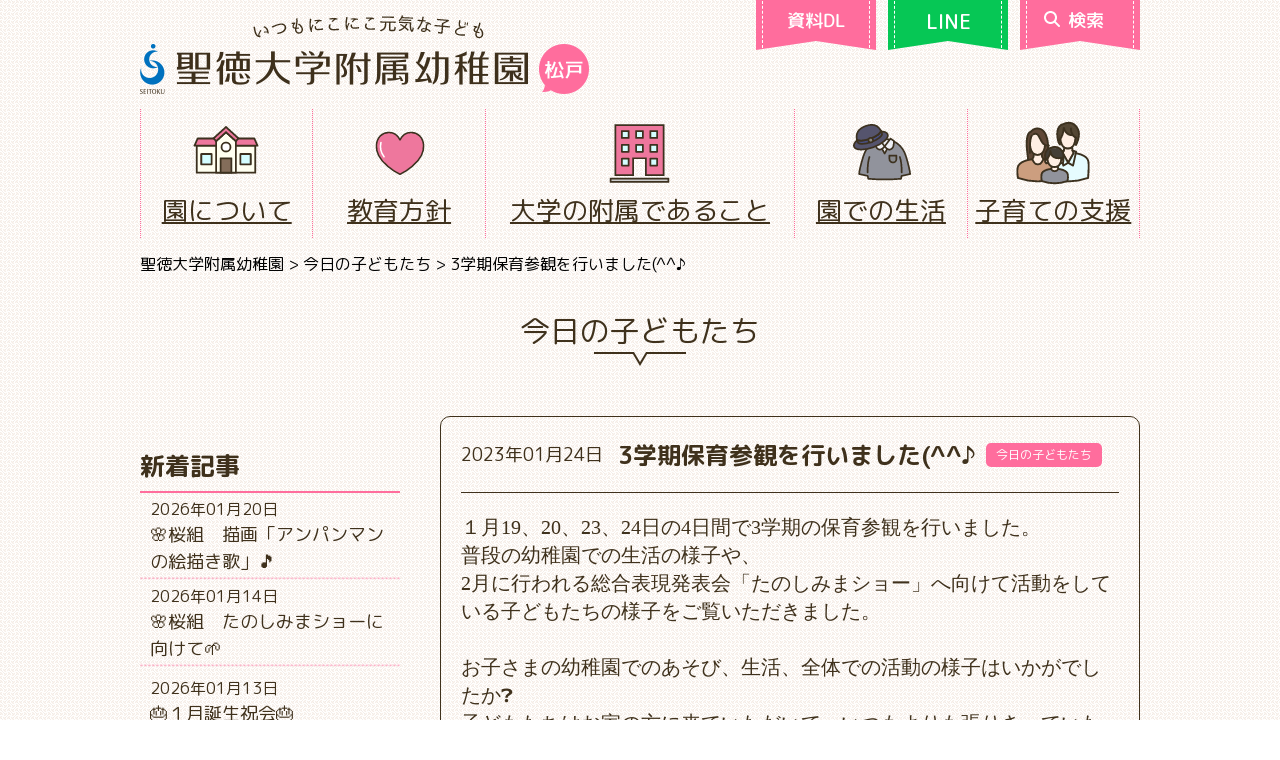

--- FILE ---
content_type: text/html; charset=UTF-8
request_url: https://kindergarten.seitoku.ac.jp/?p=35583
body_size: 17544
content:

<!DOCTYPE html>
<html lang="ja">
<head>
	<meta charset="UTF-8">
  <meta name="viewport" content="width=device-width, user-scalable=no, initial-scale=1.0, maximum-scale=1.0, minimum-scale=1.0">
  <meta http-equiv="X-UA-Compatible" content="ie=edge">
  <!-- Google Tag Manager -->
  <script>(function(w,d,s,l,i){w[l]=w[l]||[];w[l].push({'gtm.start':
  new Date().getTime(),event:'gtm.js'});var f=d.getElementsByTagName(s)[0],
  j=d.createElement(s),dl=l!='dataLayer'?'&l='+l:'';j.async=true;j.src=
  'https://www.googletagmanager.com/gtm.js?id='+i+dl;f.parentNode.insertBefore(j,f);
  })(window,document,'script','dataLayer','GTM-WRQ7CNQ');</script>
  <!-- End Google Tag Manager -->

  <!-- Google tag (gtag.js) -->
  <script async src="https://www.googletagmanager.com/gtag/js?id=G-K33QBX1B75"></script>
  <script>
    window.dataLayer = window.dataLayer || [];
    function gtag(){dataLayer.push(arguments);}
    gtag('js', new Date());

    gtag('config', 'G-K33QBX1B75');
  </script>
	<title>3学期保育参観を行いました(^^♪ &#8211; 聖徳大学附属幼稚園</title>
<meta name='robots' content='max-image-preview:large' />
	<style>img:is([sizes="auto" i], [sizes^="auto," i]) { contain-intrinsic-size: 3000px 1500px }</style>
	<link rel='dns-prefetch' href='//use.fontawesome.com' />
<link rel='dns-prefetch' href='//fonts.googleapis.com' />
<script type="text/javascript" id="wpp-js" src="https://kindergarten.seitoku.ac.jp/wp-content/plugins/wordpress-popular-posts/assets/js/wpp.min.js?ver=7.3.3" data-sampling="0" data-sampling-rate="100" data-api-url="https://kindergarten.seitoku.ac.jp/index.php?rest_route=/wordpress-popular-posts" data-post-id="35583" data-token="c1fb4d1653" data-lang="0" data-debug="0"></script>
<script type="text/javascript">
/* <![CDATA[ */
window._wpemojiSettings = {"baseUrl":"https:\/\/s.w.org\/images\/core\/emoji\/16.0.1\/72x72\/","ext":".png","svgUrl":"https:\/\/s.w.org\/images\/core\/emoji\/16.0.1\/svg\/","svgExt":".svg","source":{"concatemoji":"https:\/\/kindergarten.seitoku.ac.jp\/wp-includes\/js\/wp-emoji-release.min.js?ver=6.8.3"}};
/*! This file is auto-generated */
!function(s,n){var o,i,e;function c(e){try{var t={supportTests:e,timestamp:(new Date).valueOf()};sessionStorage.setItem(o,JSON.stringify(t))}catch(e){}}function p(e,t,n){e.clearRect(0,0,e.canvas.width,e.canvas.height),e.fillText(t,0,0);var t=new Uint32Array(e.getImageData(0,0,e.canvas.width,e.canvas.height).data),a=(e.clearRect(0,0,e.canvas.width,e.canvas.height),e.fillText(n,0,0),new Uint32Array(e.getImageData(0,0,e.canvas.width,e.canvas.height).data));return t.every(function(e,t){return e===a[t]})}function u(e,t){e.clearRect(0,0,e.canvas.width,e.canvas.height),e.fillText(t,0,0);for(var n=e.getImageData(16,16,1,1),a=0;a<n.data.length;a++)if(0!==n.data[a])return!1;return!0}function f(e,t,n,a){switch(t){case"flag":return n(e,"\ud83c\udff3\ufe0f\u200d\u26a7\ufe0f","\ud83c\udff3\ufe0f\u200b\u26a7\ufe0f")?!1:!n(e,"\ud83c\udde8\ud83c\uddf6","\ud83c\udde8\u200b\ud83c\uddf6")&&!n(e,"\ud83c\udff4\udb40\udc67\udb40\udc62\udb40\udc65\udb40\udc6e\udb40\udc67\udb40\udc7f","\ud83c\udff4\u200b\udb40\udc67\u200b\udb40\udc62\u200b\udb40\udc65\u200b\udb40\udc6e\u200b\udb40\udc67\u200b\udb40\udc7f");case"emoji":return!a(e,"\ud83e\udedf")}return!1}function g(e,t,n,a){var r="undefined"!=typeof WorkerGlobalScope&&self instanceof WorkerGlobalScope?new OffscreenCanvas(300,150):s.createElement("canvas"),o=r.getContext("2d",{willReadFrequently:!0}),i=(o.textBaseline="top",o.font="600 32px Arial",{});return e.forEach(function(e){i[e]=t(o,e,n,a)}),i}function t(e){var t=s.createElement("script");t.src=e,t.defer=!0,s.head.appendChild(t)}"undefined"!=typeof Promise&&(o="wpEmojiSettingsSupports",i=["flag","emoji"],n.supports={everything:!0,everythingExceptFlag:!0},e=new Promise(function(e){s.addEventListener("DOMContentLoaded",e,{once:!0})}),new Promise(function(t){var n=function(){try{var e=JSON.parse(sessionStorage.getItem(o));if("object"==typeof e&&"number"==typeof e.timestamp&&(new Date).valueOf()<e.timestamp+604800&&"object"==typeof e.supportTests)return e.supportTests}catch(e){}return null}();if(!n){if("undefined"!=typeof Worker&&"undefined"!=typeof OffscreenCanvas&&"undefined"!=typeof URL&&URL.createObjectURL&&"undefined"!=typeof Blob)try{var e="postMessage("+g.toString()+"("+[JSON.stringify(i),f.toString(),p.toString(),u.toString()].join(",")+"));",a=new Blob([e],{type:"text/javascript"}),r=new Worker(URL.createObjectURL(a),{name:"wpTestEmojiSupports"});return void(r.onmessage=function(e){c(n=e.data),r.terminate(),t(n)})}catch(e){}c(n=g(i,f,p,u))}t(n)}).then(function(e){for(var t in e)n.supports[t]=e[t],n.supports.everything=n.supports.everything&&n.supports[t],"flag"!==t&&(n.supports.everythingExceptFlag=n.supports.everythingExceptFlag&&n.supports[t]);n.supports.everythingExceptFlag=n.supports.everythingExceptFlag&&!n.supports.flag,n.DOMReady=!1,n.readyCallback=function(){n.DOMReady=!0}}).then(function(){return e}).then(function(){var e;n.supports.everything||(n.readyCallback(),(e=n.source||{}).concatemoji?t(e.concatemoji):e.wpemoji&&e.twemoji&&(t(e.twemoji),t(e.wpemoji)))}))}((window,document),window._wpemojiSettings);
/* ]]> */
</script>
<style id='wp-emoji-styles-inline-css' type='text/css'>

	img.wp-smiley, img.emoji {
		display: inline !important;
		border: none !important;
		box-shadow: none !important;
		height: 1em !important;
		width: 1em !important;
		margin: 0 0.07em !important;
		vertical-align: -0.1em !important;
		background: none !important;
		padding: 0 !important;
	}
</style>
<link rel='stylesheet' id='wp-block-library-css' href='https://kindergarten.seitoku.ac.jp/wp-includes/css/dist/block-library/style.min.css?ver=6.8.3' type='text/css' media='all' />
<style id='classic-theme-styles-inline-css' type='text/css'>
/*! This file is auto-generated */
.wp-block-button__link{color:#fff;background-color:#32373c;border-radius:9999px;box-shadow:none;text-decoration:none;padding:calc(.667em + 2px) calc(1.333em + 2px);font-size:1.125em}.wp-block-file__button{background:#32373c;color:#fff;text-decoration:none}
</style>
<style id='global-styles-inline-css' type='text/css'>
:root{--wp--preset--aspect-ratio--square: 1;--wp--preset--aspect-ratio--4-3: 4/3;--wp--preset--aspect-ratio--3-4: 3/4;--wp--preset--aspect-ratio--3-2: 3/2;--wp--preset--aspect-ratio--2-3: 2/3;--wp--preset--aspect-ratio--16-9: 16/9;--wp--preset--aspect-ratio--9-16: 9/16;--wp--preset--color--black: #000000;--wp--preset--color--cyan-bluish-gray: #abb8c3;--wp--preset--color--white: #ffffff;--wp--preset--color--pale-pink: #f78da7;--wp--preset--color--vivid-red: #cf2e2e;--wp--preset--color--luminous-vivid-orange: #ff6900;--wp--preset--color--luminous-vivid-amber: #fcb900;--wp--preset--color--light-green-cyan: #7bdcb5;--wp--preset--color--vivid-green-cyan: #00d084;--wp--preset--color--pale-cyan-blue: #8ed1fc;--wp--preset--color--vivid-cyan-blue: #0693e3;--wp--preset--color--vivid-purple: #9b51e0;--wp--preset--gradient--vivid-cyan-blue-to-vivid-purple: linear-gradient(135deg,rgba(6,147,227,1) 0%,rgb(155,81,224) 100%);--wp--preset--gradient--light-green-cyan-to-vivid-green-cyan: linear-gradient(135deg,rgb(122,220,180) 0%,rgb(0,208,130) 100%);--wp--preset--gradient--luminous-vivid-amber-to-luminous-vivid-orange: linear-gradient(135deg,rgba(252,185,0,1) 0%,rgba(255,105,0,1) 100%);--wp--preset--gradient--luminous-vivid-orange-to-vivid-red: linear-gradient(135deg,rgba(255,105,0,1) 0%,rgb(207,46,46) 100%);--wp--preset--gradient--very-light-gray-to-cyan-bluish-gray: linear-gradient(135deg,rgb(238,238,238) 0%,rgb(169,184,195) 100%);--wp--preset--gradient--cool-to-warm-spectrum: linear-gradient(135deg,rgb(74,234,220) 0%,rgb(151,120,209) 20%,rgb(207,42,186) 40%,rgb(238,44,130) 60%,rgb(251,105,98) 80%,rgb(254,248,76) 100%);--wp--preset--gradient--blush-light-purple: linear-gradient(135deg,rgb(255,206,236) 0%,rgb(152,150,240) 100%);--wp--preset--gradient--blush-bordeaux: linear-gradient(135deg,rgb(254,205,165) 0%,rgb(254,45,45) 50%,rgb(107,0,62) 100%);--wp--preset--gradient--luminous-dusk: linear-gradient(135deg,rgb(255,203,112) 0%,rgb(199,81,192) 50%,rgb(65,88,208) 100%);--wp--preset--gradient--pale-ocean: linear-gradient(135deg,rgb(255,245,203) 0%,rgb(182,227,212) 50%,rgb(51,167,181) 100%);--wp--preset--gradient--electric-grass: linear-gradient(135deg,rgb(202,248,128) 0%,rgb(113,206,126) 100%);--wp--preset--gradient--midnight: linear-gradient(135deg,rgb(2,3,129) 0%,rgb(40,116,252) 100%);--wp--preset--font-size--small: 13px;--wp--preset--font-size--medium: 20px;--wp--preset--font-size--large: 36px;--wp--preset--font-size--x-large: 42px;--wp--preset--spacing--20: 0.44rem;--wp--preset--spacing--30: 0.67rem;--wp--preset--spacing--40: 1rem;--wp--preset--spacing--50: 1.5rem;--wp--preset--spacing--60: 2.25rem;--wp--preset--spacing--70: 3.38rem;--wp--preset--spacing--80: 5.06rem;--wp--preset--shadow--natural: 6px 6px 9px rgba(0, 0, 0, 0.2);--wp--preset--shadow--deep: 12px 12px 50px rgba(0, 0, 0, 0.4);--wp--preset--shadow--sharp: 6px 6px 0px rgba(0, 0, 0, 0.2);--wp--preset--shadow--outlined: 6px 6px 0px -3px rgba(255, 255, 255, 1), 6px 6px rgba(0, 0, 0, 1);--wp--preset--shadow--crisp: 6px 6px 0px rgba(0, 0, 0, 1);}:where(.is-layout-flex){gap: 0.5em;}:where(.is-layout-grid){gap: 0.5em;}body .is-layout-flex{display: flex;}.is-layout-flex{flex-wrap: wrap;align-items: center;}.is-layout-flex > :is(*, div){margin: 0;}body .is-layout-grid{display: grid;}.is-layout-grid > :is(*, div){margin: 0;}:where(.wp-block-columns.is-layout-flex){gap: 2em;}:where(.wp-block-columns.is-layout-grid){gap: 2em;}:where(.wp-block-post-template.is-layout-flex){gap: 1.25em;}:where(.wp-block-post-template.is-layout-grid){gap: 1.25em;}.has-black-color{color: var(--wp--preset--color--black) !important;}.has-cyan-bluish-gray-color{color: var(--wp--preset--color--cyan-bluish-gray) !important;}.has-white-color{color: var(--wp--preset--color--white) !important;}.has-pale-pink-color{color: var(--wp--preset--color--pale-pink) !important;}.has-vivid-red-color{color: var(--wp--preset--color--vivid-red) !important;}.has-luminous-vivid-orange-color{color: var(--wp--preset--color--luminous-vivid-orange) !important;}.has-luminous-vivid-amber-color{color: var(--wp--preset--color--luminous-vivid-amber) !important;}.has-light-green-cyan-color{color: var(--wp--preset--color--light-green-cyan) !important;}.has-vivid-green-cyan-color{color: var(--wp--preset--color--vivid-green-cyan) !important;}.has-pale-cyan-blue-color{color: var(--wp--preset--color--pale-cyan-blue) !important;}.has-vivid-cyan-blue-color{color: var(--wp--preset--color--vivid-cyan-blue) !important;}.has-vivid-purple-color{color: var(--wp--preset--color--vivid-purple) !important;}.has-black-background-color{background-color: var(--wp--preset--color--black) !important;}.has-cyan-bluish-gray-background-color{background-color: var(--wp--preset--color--cyan-bluish-gray) !important;}.has-white-background-color{background-color: var(--wp--preset--color--white) !important;}.has-pale-pink-background-color{background-color: var(--wp--preset--color--pale-pink) !important;}.has-vivid-red-background-color{background-color: var(--wp--preset--color--vivid-red) !important;}.has-luminous-vivid-orange-background-color{background-color: var(--wp--preset--color--luminous-vivid-orange) !important;}.has-luminous-vivid-amber-background-color{background-color: var(--wp--preset--color--luminous-vivid-amber) !important;}.has-light-green-cyan-background-color{background-color: var(--wp--preset--color--light-green-cyan) !important;}.has-vivid-green-cyan-background-color{background-color: var(--wp--preset--color--vivid-green-cyan) !important;}.has-pale-cyan-blue-background-color{background-color: var(--wp--preset--color--pale-cyan-blue) !important;}.has-vivid-cyan-blue-background-color{background-color: var(--wp--preset--color--vivid-cyan-blue) !important;}.has-vivid-purple-background-color{background-color: var(--wp--preset--color--vivid-purple) !important;}.has-black-border-color{border-color: var(--wp--preset--color--black) !important;}.has-cyan-bluish-gray-border-color{border-color: var(--wp--preset--color--cyan-bluish-gray) !important;}.has-white-border-color{border-color: var(--wp--preset--color--white) !important;}.has-pale-pink-border-color{border-color: var(--wp--preset--color--pale-pink) !important;}.has-vivid-red-border-color{border-color: var(--wp--preset--color--vivid-red) !important;}.has-luminous-vivid-orange-border-color{border-color: var(--wp--preset--color--luminous-vivid-orange) !important;}.has-luminous-vivid-amber-border-color{border-color: var(--wp--preset--color--luminous-vivid-amber) !important;}.has-light-green-cyan-border-color{border-color: var(--wp--preset--color--light-green-cyan) !important;}.has-vivid-green-cyan-border-color{border-color: var(--wp--preset--color--vivid-green-cyan) !important;}.has-pale-cyan-blue-border-color{border-color: var(--wp--preset--color--pale-cyan-blue) !important;}.has-vivid-cyan-blue-border-color{border-color: var(--wp--preset--color--vivid-cyan-blue) !important;}.has-vivid-purple-border-color{border-color: var(--wp--preset--color--vivid-purple) !important;}.has-vivid-cyan-blue-to-vivid-purple-gradient-background{background: var(--wp--preset--gradient--vivid-cyan-blue-to-vivid-purple) !important;}.has-light-green-cyan-to-vivid-green-cyan-gradient-background{background: var(--wp--preset--gradient--light-green-cyan-to-vivid-green-cyan) !important;}.has-luminous-vivid-amber-to-luminous-vivid-orange-gradient-background{background: var(--wp--preset--gradient--luminous-vivid-amber-to-luminous-vivid-orange) !important;}.has-luminous-vivid-orange-to-vivid-red-gradient-background{background: var(--wp--preset--gradient--luminous-vivid-orange-to-vivid-red) !important;}.has-very-light-gray-to-cyan-bluish-gray-gradient-background{background: var(--wp--preset--gradient--very-light-gray-to-cyan-bluish-gray) !important;}.has-cool-to-warm-spectrum-gradient-background{background: var(--wp--preset--gradient--cool-to-warm-spectrum) !important;}.has-blush-light-purple-gradient-background{background: var(--wp--preset--gradient--blush-light-purple) !important;}.has-blush-bordeaux-gradient-background{background: var(--wp--preset--gradient--blush-bordeaux) !important;}.has-luminous-dusk-gradient-background{background: var(--wp--preset--gradient--luminous-dusk) !important;}.has-pale-ocean-gradient-background{background: var(--wp--preset--gradient--pale-ocean) !important;}.has-electric-grass-gradient-background{background: var(--wp--preset--gradient--electric-grass) !important;}.has-midnight-gradient-background{background: var(--wp--preset--gradient--midnight) !important;}.has-small-font-size{font-size: var(--wp--preset--font-size--small) !important;}.has-medium-font-size{font-size: var(--wp--preset--font-size--medium) !important;}.has-large-font-size{font-size: var(--wp--preset--font-size--large) !important;}.has-x-large-font-size{font-size: var(--wp--preset--font-size--x-large) !important;}
:where(.wp-block-post-template.is-layout-flex){gap: 1.25em;}:where(.wp-block-post-template.is-layout-grid){gap: 1.25em;}
:where(.wp-block-columns.is-layout-flex){gap: 2em;}:where(.wp-block-columns.is-layout-grid){gap: 2em;}
:root :where(.wp-block-pullquote){font-size: 1.5em;line-height: 1.6;}
</style>
<link rel='stylesheet' id='contact-form-7-css' href='https://kindergarten.seitoku.ac.jp/wp-content/plugins/contact-form-7/includes/css/styles.css?ver=6.1' type='text/css' media='all' />
<link rel='stylesheet' id='wpvrfontawesome-css' href='https://use.fontawesome.com/releases/v6.5.1/css/all.css?ver=8.5.36' type='text/css' media='all' />
<link rel='stylesheet' id='panellium-css-css' href='https://kindergarten.seitoku.ac.jp/wp-content/plugins/wpvr/public/lib/pannellum/src/css/pannellum.css?ver=1' type='text/css' media='all' />
<link rel='stylesheet' id='videojs-css-css' href='https://kindergarten.seitoku.ac.jp/wp-content/plugins/wpvr/public/lib/pannellum/src/css/video-js.css?ver=1' type='text/css' media='all' />
<link rel='stylesheet' id='videojs-vr-css-css' href='https://kindergarten.seitoku.ac.jp/wp-content/plugins/wpvr/public/lib/videojs-vr/videojs-vr.css?ver=1' type='text/css' media='all' />
<link rel='stylesheet' id='owl-css-css' href='https://kindergarten.seitoku.ac.jp/wp-content/plugins/wpvr/public/css/owl.carousel.css?ver=8.5.36' type='text/css' media='all' />
<link rel='stylesheet' id='wpvr-css' href='https://kindergarten.seitoku.ac.jp/wp-content/plugins/wpvr/public/css/wpvr-public.css?ver=8.5.36' type='text/css' media='all' />
<link rel='stylesheet' id='wordpress-popular-posts-css-css' href='https://kindergarten.seitoku.ac.jp/wp-content/plugins/wordpress-popular-posts/assets/css/wpp.css?ver=7.3.3' type='text/css' media='all' />
<link rel='stylesheet' id='swiper-css-css' href='https://kindergarten.seitoku.ac.jp/wp-content/themes/fuzoku/swiper/css/swiper.min.css?ver=4.0.7' type='text/css' media='all' />
<link rel='stylesheet' id='kindergarten-webfont-css' href='https://fonts.googleapis.com/css?family=M+PLUS+Rounded+1c%3A400%2C500%2C700&#038;ver=2019' type='text/css' media='all' />
<link rel='stylesheet' id='kindergarten-css' href='https://kindergarten.seitoku.ac.jp/wp-content/themes/fuzoku/style.css?ver=20260120' type='text/css' media='all' />
<link rel='stylesheet' id='jquery-ui-smoothness-css' href='https://kindergarten.seitoku.ac.jp/wp-content/plugins/contact-form-7/includes/js/jquery-ui/themes/smoothness/jquery-ui.min.css?ver=1.12.1' type='text/css' media='screen' />
<script type="text/javascript" src="https://kindergarten.seitoku.ac.jp/wp-content/plugins/wpvr/public/lib/pannellum/src/js/pannellum.js?ver=1" id="panellium-js-js"></script>
<script type="text/javascript" src="https://kindergarten.seitoku.ac.jp/wp-content/plugins/wpvr/public/lib/pannellum/src/js/libpannellum.js?ver=1" id="panelliumlib-js-js"></script>
<script type="text/javascript" src="https://kindergarten.seitoku.ac.jp/wp-content/plugins/wpvr/public/js/video.js?ver=1" id="videojs-js-js"></script>
<script type="text/javascript" src="https://kindergarten.seitoku.ac.jp/wp-content/plugins/wpvr/public/lib/videojs-vr/videojs-vr.js?ver=1" id="videojsvr-js-js"></script>
<script type="text/javascript" src="https://kindergarten.seitoku.ac.jp/wp-content/plugins/wpvr/public/lib/pannellum/src/js/videojs-pannellum-plugin.js?ver=1" id="panelliumvid-js-js"></script>
<script type="text/javascript" src="https://kindergarten.seitoku.ac.jp/wp-content/themes/fuzoku/assets/js/jquery-3.3.1.min.js?ver=3.3.1" id="jquery-js"></script>
<script type="text/javascript" src="https://kindergarten.seitoku.ac.jp/wp-content/plugins/wpvr/public/js/owl.carousel.js?ver=6.8.3" id="owl-js-js"></script>
<script type="text/javascript" src="https://kindergarten.seitoku.ac.jp/wp-content/plugins/wpvr/public/js/jquery.cookie.js?ver=1" id="jquery_cookie-js"></script>
<script type="text/javascript" src="https://kindergarten.seitoku.ac.jp/wp-content/themes/fuzoku/swiper/js/swiper.min.js?ver=4.0.7" id="swiper-js-js"></script>
<script type="text/javascript" src="https://kindergarten.seitoku.ac.jp/wp-content/themes/fuzoku/assets/js/gsap.min.js?ver=3.11.5" id="gsap-js"></script>
<script type="text/javascript" src="https://kindergarten.seitoku.ac.jp/wp-content/themes/fuzoku/assets/js/ScrollTrigger.min.js?ver=3.11.5" id="scrolltrigger-js"></script>
<script type="text/javascript" src="https://kindergarten.seitoku.ac.jp/wp-content/themes/fuzoku/assets/js/script.js?ver=1.3.0" id="script-js"></script>
<link rel="https://api.w.org/" href="https://kindergarten.seitoku.ac.jp/index.php?rest_route=/" /><link rel="alternate" title="JSON" type="application/json" href="https://kindergarten.seitoku.ac.jp/index.php?rest_route=/wp/v2/posts/35583" /><link rel="EditURI" type="application/rsd+xml" title="RSD" href="https://kindergarten.seitoku.ac.jp/xmlrpc.php?rsd" />
<meta name="generator" content="WordPress 6.8.3" />
<link rel="canonical" href="https://kindergarten.seitoku.ac.jp/?p=35583" />
<link rel='shortlink' href='https://kindergarten.seitoku.ac.jp/?p=35583' />
<link rel="alternate" title="oEmbed (JSON)" type="application/json+oembed" href="https://kindergarten.seitoku.ac.jp/index.php?rest_route=%2Foembed%2F1.0%2Fembed&#038;url=https%3A%2F%2Fkindergarten.seitoku.ac.jp%2F%3Fp%3D35583" />
<link rel="alternate" title="oEmbed (XML)" type="text/xml+oembed" href="https://kindergarten.seitoku.ac.jp/index.php?rest_route=%2Foembed%2F1.0%2Fembed&#038;url=https%3A%2F%2Fkindergarten.seitoku.ac.jp%2F%3Fp%3D35583&#038;format=xml" />
            <style id="wpp-loading-animation-styles">@-webkit-keyframes bgslide{from{background-position-x:0}to{background-position-x:-200%}}@keyframes bgslide{from{background-position-x:0}to{background-position-x:-200%}}.wpp-widget-block-placeholder,.wpp-shortcode-placeholder{margin:0 auto;width:60px;height:3px;background:#dd3737;background:linear-gradient(90deg,#dd3737 0%,#571313 10%,#dd3737 100%);background-size:200% auto;border-radius:3px;-webkit-animation:bgslide 1s infinite linear;animation:bgslide 1s infinite linear}</style>
            </head>

<body class="wp-singular post-template-default single single-post postid-35583 single-format-standard wp-theme-fuzoku">
<!-- Google Tag Manager (noscript) -->
<noscript><iframe src="https://www.googletagmanager.com/ns.html?id=GTM-WRQ7CNQ"
height="0" width="0" style="display:none;visibility:hidden"></iframe></noscript>
<!-- End Google Tag Manager (noscript) -->

<div id="page" class="site">

<header id="header">
  <div id="sp-button">
    <div class="wrapper">
      <div class="button">
        <a href="https://buscatch.net/mobile/seitoku-fuzoku/mailmaga/entry/1" target="_blank">資料DL</a>
      </div>
      <div class="button line">
        <a href="https://line.me/R/ti/p/%40tpq5904l" target="_blank"><em class="poyo">LINE</em></a>
      </div>
      <div class="button">
        <a href="https://www.google.co.jp/search?sitesearch=https://kindergarten.seitoku.ac.jp" class="js-search">
          <img class="icon" width="16" src="https://kindergarten.seitoku.ac.jp/wp-content/themes/fuzoku/assets/images/search.svg" alt="">
          検索
        </a>
      </div>
    </div>
  </div>
  <!-- #sp-nav -->
  <div id="sp-nav">
    <div class="sp-nav-btn button">
      <div class="open">
        <div class="bar"></div>
        <div class="bar"></div>
        <div class="bar"></div>
      </div>
    </div>
    <div class="sp-nav-inner wrapper">
      <div class="sp-nav-menu menu">
        <div class="m1">
        </div>
        <div class="m2">
          <ul>
            <li id="menu-item-27" class="enter menu-item menu-item-type-post_type menu-item-object-page menu-item-has-children menu-item-27"><a href="https://kindergarten.seitoku.ac.jp/?page_id=11">入園をご希望の方へ</a>
<ul class="sub-menu">
	<li id="menu-item-35682" class="menu-item menu-item-type-post_type menu-item-object-page menu-item-35682"><a href="https://kindergarten.seitoku.ac.jp/?page_id=35680">ようちえんってどんなところ</a></li>
	<li id="menu-item-34029" class="menu-item menu-item-type-custom menu-item-object-custom menu-item-34029"><a href="/?page_id=11&#038;hash=entry-head">募集要項</a></li>
	<li id="menu-item-1428" class="menu-item menu-item-type-post_type menu-item-object-page menu-item-1428"><a href="https://kindergarten.seitoku.ac.jp/?page_id=362">入園までの流れ</a></li>
	<li id="menu-item-1429" class="menu-item menu-item-type-post_type menu-item-object-page menu-item-1429"><a href="https://kindergarten.seitoku.ac.jp/?page_id=364">未就園児の皆様が参加できる行事</a></li>
</ul>
</li>
<li id="menu-item-37285" class="hide-spnav menu-item menu-item-type-custom menu-item-object-custom menu-item-37285"><a href="/?post_type=information">在園保護者の方へ</a></li>
            <li id="menu-item-22" class="about menu-item menu-item-type-post_type menu-item-object-page menu-item-has-children menu-item-22"><a href="https://kindergarten.seitoku.ac.jp/?page_id=9">園について</a>
<ul class="sub-menu">
	<li id="menu-item-1189" class="menu-item menu-item-type-post_type menu-item-object-page menu-item-1189"><a href="https://kindergarten.seitoku.ac.jp/?page_id=9">教育理念</a></li>
	<li id="menu-item-1284" class="menu-item menu-item-type-custom menu-item-object-custom menu-item-1284"><a href="https://kindergarten.seitoku.ac.jp/?page_id=9#a_goaisatsu">ごあいさつ</a></li>
	<li id="menu-item-1757" class="menu-item menu-item-type-custom menu-item-object-custom menu-item-1757"><a href="https://kindergarten.seitoku.ac.jp/?page_id=36#a_shisetsu">施設案内</a></li>
	<li id="menu-item-1193" class="menu-item menu-item-type-post_type menu-item-object-page menu-item-1193"><a href="https://kindergarten.seitoku.ac.jp/?page_id=38">幼稚園の安全対策</a></li>
	<li id="menu-item-1194" class="menu-item menu-item-type-post_type menu-item-object-page menu-item-1194"><a href="https://kindergarten.seitoku.ac.jp/?page_id=40">制服と園歌</a></li>
	<li id="menu-item-1195" class="menu-item menu-item-type-post_type menu-item-object-page menu-item-1195"><a href="https://kindergarten.seitoku.ac.jp/?page_id=43">送迎バス</a></li>
	<li id="menu-item-1196" class="menu-item menu-item-type-post_type menu-item-object-page menu-item-1196"><a href="https://kindergarten.seitoku.ac.jp/?page_id=45">外部サービス</a></li>
	<li id="menu-item-1197" class="menu-item menu-item-type-post_type menu-item-object-page menu-item-1197"><a href="https://kindergarten.seitoku.ac.jp/?page_id=47">同窓会</a></li>
</ul>
</li>
<li id="menu-item-858" class="policy menu-item menu-item-type-post_type menu-item-object-page menu-item-has-children menu-item-858"><a href="https://kindergarten.seitoku.ac.jp/?page_id=14">教育方針</a>
<ul class="sub-menu">
	<li id="menu-item-1198" class="menu-item menu-item-type-post_type menu-item-object-page menu-item-1198"><a href="https://kindergarten.seitoku.ac.jp/?page_id=14">教育方針</a></li>
	<li id="menu-item-1752" class="menu-item menu-item-type-post_type menu-item-object-page menu-item-1752"><a href="https://kindergarten.seitoku.ac.jp/?page_id=1713">教育の特色</a></li>
	<li id="menu-item-1753" class="menu-item menu-item-type-custom menu-item-object-custom menu-item-1753"><a href="https://kindergarten.seitoku.ac.jp/?page_id=1713#a_kattatsu">発達段階に応じた<br />生活習慣の獲得</a></li>
	<li id="menu-item-50332" class="menu-item menu-item-type-custom menu-item-object-custom menu-item-50332"><a href="/?page_id=1713#a_aisatsu">挨拶</a></li>
	<li id="menu-item-1312" class="menu-item menu-item-type-custom menu-item-object-custom menu-item-1312"><a href="https://kindergarten.seitoku.ac.jp/?page_id=1713&#038;a=hadashi#a_hadashi">はだし教育</a></li>
	<li id="menu-item-1754" class="menu-item menu-item-type-custom menu-item-object-custom menu-item-1754"><a href="https://kindergarten.seitoku.ac.jp/?page_id=1713&#038;a=syokuiku#a_syokuiku">給食と食育</a></li>
	<li id="menu-item-1755" class="menu-item menu-item-type-custom menu-item-object-custom menu-item-1755"><a href="https://kindergarten.seitoku.ac.jp/?page_id=1713&#038;a=mimawari#a_mimawari">見回り隊</a></li>
	<li id="menu-item-1313" class="menu-item menu-item-type-custom menu-item-object-custom menu-item-1313"><a href="https://kindergarten.seitoku.ac.jp/?page_id=1713&#038;a=eco#a_eco">エコキャップ運動</a></li>
</ul>
</li>
<li id="menu-item-859" class="university menu-item menu-item-type-post_type menu-item-object-page menu-item-has-children menu-item-859"><a href="https://kindergarten.seitoku.ac.jp/?page_id=16">大学の附属であること</a>
<ul class="sub-menu">
	<li id="menu-item-1301" class="menu-item menu-item-type-custom menu-item-object-custom menu-item-1301"><a href="https://kindergarten.seitoku.ac.jp/?page_id=16#a_taiikushido">体育指導</a></li>
	<li id="menu-item-1302" class="menu-item menu-item-type-custom menu-item-object-custom menu-item-1302"><a href="https://kindergarten.seitoku.ac.jp/?page_id=16#a_ongakushido">音楽指導</a></li>
	<li id="menu-item-1304" class="menu-item menu-item-type-custom menu-item-object-custom menu-item-1304"><a href="https://kindergarten.seitoku.ac.jp/?page_id=16#a_kenkosodan">健康相談</a></li>
	<li id="menu-item-1305" class="menu-item menu-item-type-custom menu-item-object-custom menu-item-1305"><a href="https://kindergarten.seitoku.ac.jp/?page_id=16#a_kenkyuhoiku">研究保育</a></li>
	<li id="menu-item-1306" class="menu-item menu-item-type-custom menu-item-object-custom menu-item-1306"><a href="https://kindergarten.seitoku.ac.jp/?page_id=16#a_kyouikujishu">教育実習園</a></li>
	<li id="menu-item-1212" class="menu-item menu-item-type-post_type menu-item-object-page menu-item-1212"><a href="https://kindergarten.seitoku.ac.jp/?page_id=248">附属小学校とのつながり</a></li>
	<li id="menu-item-1213" class="menu-item menu-item-type-custom menu-item-object-custom menu-item-1213"><a target="_blank" href="https://www.seitoku-u.ac.jp/gakuen/flash/">学園広報誌<br />聖徳フラッシュ最新号</a></li>
</ul>
</li>
<li id="menu-item-860" class="life menu-item menu-item-type-post_type menu-item-object-page menu-item-has-children menu-item-860"><a href="https://kindergarten.seitoku.ac.jp/?page_id=18">園での生活</a>
<ul class="sub-menu">
	<li id="menu-item-1216" class="menu-item menu-item-type-post_type menu-item-object-page menu-item-1216"><a href="https://kindergarten.seitoku.ac.jp/?page_id=18">1日の流れ</a></li>
	<li id="menu-item-1217" class="menu-item menu-item-type-post_type menu-item-object-page menu-item-1217"><a href="https://kindergarten.seitoku.ac.jp/?page_id=288">年中行事</a></li>
	<li id="menu-item-1218" class="menu-item menu-item-type-post_type menu-item-object-page menu-item-1218"><a href="https://kindergarten.seitoku.ac.jp/?page_id=341">園生活の環境</a></li>
</ul>
</li>
<li id="menu-item-861" class="assistance menu-item menu-item-type-post_type menu-item-object-page menu-item-has-children menu-item-861"><a href="https://kindergarten.seitoku.ac.jp/?page_id=20">子育ての支援</a>
<ul class="sub-menu">
	<li id="menu-item-1219" class="menu-item menu-item-type-post_type menu-item-object-page menu-item-1219"><a href="https://kindergarten.seitoku.ac.jp/?page_id=20">SEITOKU<br />オープンキンダーワールド</a></li>
	<li id="menu-item-1221" class="menu-item menu-item-type-post_type menu-item-object-page menu-item-1221"><a href="https://kindergarten.seitoku.ac.jp/?page_id=349">満３歳児保育</a></li>
	<li id="menu-item-1222" class="menu-item menu-item-type-post_type menu-item-object-page menu-item-1222"><a href="https://kindergarten.seitoku.ac.jp/?page_id=358">預かり保育</a></li>
	<li id="menu-item-1211" class="menu-item menu-item-type-post_type menu-item-object-page menu-item-1211"><a href="https://kindergarten.seitoku.ac.jp/?page_id=246">課外教室</a></li>
	<li id="menu-item-42064" class="menu-item menu-item-type-post_type menu-item-object-page menu-item-42064"><a href="https://kindergarten.seitoku.ac.jp/?page_id=42062">海外からの一時帰国に伴う幼稚園への体験保育</a></li>
	<li id="menu-item-39426" class="menu-item menu-item-type-custom menu-item-object-custom menu-item-39426"><a target="_blank" href="https://www.seitoku.jp/chizai/?page_id=8">おやこDE広場にこにこキッズ（聖徳大学）</a></li>
	<li id="menu-item-39427" class="menu-item menu-item-type-custom menu-item-object-custom menu-item-39427"><a target="_blank" href="https://sway.office.com/pVbJEZJKb8w0TJvV?ref=Link">おやこで”ゆるりん”（聖徳大学）</a></li>
</ul>
</li>
          </ul>
          <script type="text/javascript">
            $(function() {
              $('.menu .m2 .sub-menu').prev('a').on('click', function(ev) {
                ev.preventDefault();
                var li = $(this).closest('li').toggleClass('open');
                var isOpen = li.hasClass('open');
                var subMenu = $(this).next('.sub-menu');
                var subMenuMaxHeight = subMenu.data('maxHeight');
                var fromHeight = isOpen ? 0 : subMenuMaxHeight;
                var toHeight = isOpen ? subMenuMaxHeight : 0;
                subMenu.height(fromHeight).animate({
                  'height': toHeight
                });
              });
              $('.menu .m2 .sub-menu a').on('click', function(ev) {
                $('.button.open, .menu .m2 li').removeClass('open');
              });
            });
          </script>
        </div>
      </div>
    </div>
  </div>
  <script type="text/javascript">
    $(function(){
      var CLS_NAV_OPEN = 'open'
      $('#sp-nav .button').on('click', function(ev) {
        $(this).toggleClass(CLS_NAV_OPEN)
        $('.sp-nav-menu').slideToggle();
        $('.sp-nav-menu .m2 .sub-menu').each(function(index, dom) {
          var maxHeight = $(this).data('maxHeight');
          if (!maxHeight) {
            maxHeight = $(this).height();
            $(this).data('maxHeight', maxHeight).height(0);
          }
        });
        if ($(this).hasClass(CLS_NAV_OPEN)) {
          document.documentElement.style.overflow = 'hidden'
        } else {
          document.documentElement.style.overflow = ''
        }
      });
      $('#sp-nav .sub-menu a').on('click',  function(ev) {
        $('#sp-nav .button').click()
        $('#sp-nav .button').removeClass(CLS_NAV_OPEN)
        document.documentElement.style.overflow = ''
      })
    });
  </script>
  <!-- END #sp-nav -->

  <!-- #logo -->
  <div id="logo" class="logo">
    <a href="https://kindergarten.seitoku.ac.jp">
      <img src="https://kindergarten.seitoku.ac.jp/wp-content/themes/fuzoku/assets/images/logo.png" alt="聖徳大学付属幼稚園 松戸">
    </a>
  </div>
  <!-- END #logo -->

  <!-- #sp-logo -->
  <div id="sp-logo" class="logo">
    <a href="https://kindergarten.seitoku.ac.jp">
      <img src="https://kindergarten.seitoku.ac.jp/wp-content/themes/fuzoku/assets/images/sp-logo.png" alt="聖徳大学付属幼稚園 松戸">
    </a>
  </div>
  <!-- END #sp-logo -->

  <div class="buttons">
    <a class="ribbon" href="https://buscatch.net/mobile/seitoku-fuzoku/mailmaga/entry/1" target="_blank">
      <span>資料DL</span>
    </a>
    <a class="ribbon line" href="https://line.me/R/ti/p/%40tpq5904l" target="_blank">
      <span><em class="poyo">LINE</em></span>
    </a>
    <a class="js-search ribbon" href="https://www.google.co.jp/search?sitesearch=https://kindergarten.seitoku.ac.jp">
      <span>
        <svg width="16" xmlns="http://www.w3.org/2000/svg" viewBox="0 0 512 512"><!--! Font Awesome Pro 6.4.0 by @fontawesome - https://fontawesome.com License - https://fontawesome.com/license (Commercial License) Copyright 2023 Fonticons, Inc. --><path fill="#fff" d="M416 208c0 45.9-14.9 88.3-40 122.7L502.6 457.4c12.5 12.5 12.5 32.8 0 45.3s-32.8 12.5-45.3 0L330.7 376c-34.4 25.2-76.8 40-122.7 40C93.1 416 0 322.9 0 208S93.1 0 208 0S416 93.1 416 208zM208 352a144 144 0 1 0 0-288 144 144 0 1 0 0 288z"></path></svg>
        検索</span>
    </a>
  </div>
  <div id="nav">
    <nav>
    <ul>
      <li class="about menu-item menu-item-type-post_type menu-item-object-page menu-item-has-children menu-item-22"><a href="https://kindergarten.seitoku.ac.jp/?page_id=9">園について</a>
<ul class="sub-menu">
	<li class="menu-item menu-item-type-post_type menu-item-object-page menu-item-1189"><a href="https://kindergarten.seitoku.ac.jp/?page_id=9">教育理念</a></li>
	<li class="menu-item menu-item-type-custom menu-item-object-custom menu-item-1284"><a href="https://kindergarten.seitoku.ac.jp/?page_id=9#a_goaisatsu">ごあいさつ</a></li>
	<li class="menu-item menu-item-type-custom menu-item-object-custom menu-item-1757"><a href="https://kindergarten.seitoku.ac.jp/?page_id=36#a_shisetsu">施設案内</a></li>
	<li class="menu-item menu-item-type-post_type menu-item-object-page menu-item-1193"><a href="https://kindergarten.seitoku.ac.jp/?page_id=38">幼稚園の安全対策</a></li>
	<li class="menu-item menu-item-type-post_type menu-item-object-page menu-item-1194"><a href="https://kindergarten.seitoku.ac.jp/?page_id=40">制服と園歌</a></li>
	<li class="menu-item menu-item-type-post_type menu-item-object-page menu-item-1195"><a href="https://kindergarten.seitoku.ac.jp/?page_id=43">送迎バス</a></li>
	<li class="menu-item menu-item-type-post_type menu-item-object-page menu-item-1196"><a href="https://kindergarten.seitoku.ac.jp/?page_id=45">外部サービス</a></li>
	<li class="menu-item menu-item-type-post_type menu-item-object-page menu-item-1197"><a href="https://kindergarten.seitoku.ac.jp/?page_id=47">同窓会</a></li>
</ul>
</li>
<li class="policy menu-item menu-item-type-post_type menu-item-object-page menu-item-has-children menu-item-858"><a href="https://kindergarten.seitoku.ac.jp/?page_id=14">教育方針</a>
<ul class="sub-menu">
	<li class="menu-item menu-item-type-post_type menu-item-object-page menu-item-1198"><a href="https://kindergarten.seitoku.ac.jp/?page_id=14">教育方針</a></li>
	<li class="menu-item menu-item-type-post_type menu-item-object-page menu-item-1752"><a href="https://kindergarten.seitoku.ac.jp/?page_id=1713">教育の特色</a></li>
	<li class="menu-item menu-item-type-custom menu-item-object-custom menu-item-1753"><a href="https://kindergarten.seitoku.ac.jp/?page_id=1713#a_kattatsu">発達段階に応じた<br />生活習慣の獲得</a></li>
	<li class="menu-item menu-item-type-custom menu-item-object-custom menu-item-50332"><a href="/?page_id=1713#a_aisatsu">挨拶</a></li>
	<li class="menu-item menu-item-type-custom menu-item-object-custom menu-item-1312"><a href="https://kindergarten.seitoku.ac.jp/?page_id=1713&#038;a=hadashi#a_hadashi">はだし教育</a></li>
	<li class="menu-item menu-item-type-custom menu-item-object-custom menu-item-1754"><a href="https://kindergarten.seitoku.ac.jp/?page_id=1713&#038;a=syokuiku#a_syokuiku">給食と食育</a></li>
	<li class="menu-item menu-item-type-custom menu-item-object-custom menu-item-1755"><a href="https://kindergarten.seitoku.ac.jp/?page_id=1713&#038;a=mimawari#a_mimawari">見回り隊</a></li>
	<li class="menu-item menu-item-type-custom menu-item-object-custom menu-item-1313"><a href="https://kindergarten.seitoku.ac.jp/?page_id=1713&#038;a=eco#a_eco">エコキャップ運動</a></li>
</ul>
</li>
<li class="university menu-item menu-item-type-post_type menu-item-object-page menu-item-has-children menu-item-859"><a href="https://kindergarten.seitoku.ac.jp/?page_id=16">大学の附属であること</a>
<ul class="sub-menu">
	<li class="menu-item menu-item-type-custom menu-item-object-custom menu-item-1301"><a href="https://kindergarten.seitoku.ac.jp/?page_id=16#a_taiikushido">体育指導</a></li>
	<li class="menu-item menu-item-type-custom menu-item-object-custom menu-item-1302"><a href="https://kindergarten.seitoku.ac.jp/?page_id=16#a_ongakushido">音楽指導</a></li>
	<li class="menu-item menu-item-type-custom menu-item-object-custom menu-item-1304"><a href="https://kindergarten.seitoku.ac.jp/?page_id=16#a_kenkosodan">健康相談</a></li>
	<li class="menu-item menu-item-type-custom menu-item-object-custom menu-item-1305"><a href="https://kindergarten.seitoku.ac.jp/?page_id=16#a_kenkyuhoiku">研究保育</a></li>
	<li class="menu-item menu-item-type-custom menu-item-object-custom menu-item-1306"><a href="https://kindergarten.seitoku.ac.jp/?page_id=16#a_kyouikujishu">教育実習園</a></li>
	<li class="menu-item menu-item-type-post_type menu-item-object-page menu-item-1212"><a href="https://kindergarten.seitoku.ac.jp/?page_id=248">附属小学校とのつながり</a></li>
	<li class="menu-item menu-item-type-custom menu-item-object-custom menu-item-1213"><a target="_blank" href="https://www.seitoku-u.ac.jp/gakuen/flash/">学園広報誌<br />聖徳フラッシュ最新号</a></li>
</ul>
</li>
<li class="life menu-item menu-item-type-post_type menu-item-object-page menu-item-has-children menu-item-860"><a href="https://kindergarten.seitoku.ac.jp/?page_id=18">園での生活</a>
<ul class="sub-menu">
	<li class="menu-item menu-item-type-post_type menu-item-object-page menu-item-1216"><a href="https://kindergarten.seitoku.ac.jp/?page_id=18">1日の流れ</a></li>
	<li class="menu-item menu-item-type-post_type menu-item-object-page menu-item-1217"><a href="https://kindergarten.seitoku.ac.jp/?page_id=288">年中行事</a></li>
	<li class="menu-item menu-item-type-post_type menu-item-object-page menu-item-1218"><a href="https://kindergarten.seitoku.ac.jp/?page_id=341">園生活の環境</a></li>
</ul>
</li>
<li class="assistance menu-item menu-item-type-post_type menu-item-object-page menu-item-has-children menu-item-861"><a href="https://kindergarten.seitoku.ac.jp/?page_id=20">子育ての支援</a>
<ul class="sub-menu">
	<li class="menu-item menu-item-type-post_type menu-item-object-page menu-item-1219"><a href="https://kindergarten.seitoku.ac.jp/?page_id=20">SEITOKU<br />オープンキンダーワールド</a></li>
	<li class="menu-item menu-item-type-post_type menu-item-object-page menu-item-1221"><a href="https://kindergarten.seitoku.ac.jp/?page_id=349">満３歳児保育</a></li>
	<li class="menu-item menu-item-type-post_type menu-item-object-page menu-item-1222"><a href="https://kindergarten.seitoku.ac.jp/?page_id=358">預かり保育</a></li>
	<li class="menu-item menu-item-type-post_type menu-item-object-page menu-item-1211"><a href="https://kindergarten.seitoku.ac.jp/?page_id=246">課外教室</a></li>
	<li class="menu-item menu-item-type-post_type menu-item-object-page menu-item-42064"><a href="https://kindergarten.seitoku.ac.jp/?page_id=42062">海外からの一時帰国に伴う幼稚園への体験保育</a></li>
	<li class="menu-item menu-item-type-custom menu-item-object-custom menu-item-39426"><a target="_blank" href="https://www.seitoku.jp/chizai/?page_id=8">おやこDE広場にこにこキッズ（聖徳大学）</a></li>
	<li class="menu-item menu-item-type-custom menu-item-object-custom menu-item-39427"><a target="_blank" href="https://sway.office.com/pVbJEZJKb8w0TJvV?ref=Link">おやこで”ゆるりん”（聖徳大学）</a></li>
</ul>
</li>
    </ul>
    </nav>
  </div>
</header>

<div class="modal-search js-modal-search">
  <button class="modal-search-close js-modal-search-close">
    <i></i>
  </button>
  <div class="modal-search-inner">
    <form class="modal-search-form" method="get" action="https://kindergarten.seitoku.ac.jp/">
      <input class="modal-search-input" type="search" placeholder="Search" name="s" value="">
      <button class="modal-search-submit" type="submit">
        <svg width="16" xmlns="http://www.w3.org/2000/svg" viewBox="0 0 512 512"><!--! Font Awesome Pro 6.4.0 by @fontawesome - https://fontawesome.com License - https://fontawesome.com/license (Commercial License) Copyright 2023 Fonticons, Inc. --><path fill="#ff6d9d" d="M416 208c0 45.9-14.9 88.3-40 122.7L502.6 457.4c12.5 12.5 12.5 32.8 0 45.3s-32.8 12.5-45.3 0L330.7 376c-34.4 25.2-76.8 40-122.7 40C93.1 416 0 322.9 0 208S93.1 0 208 0S416 93.1 416 208zM208 352a144 144 0 1 0 0-288 144 144 0 1 0 0 288z"/></svg>
      </button>
    </form>
  </div>
</div>


<!-- Initialize Swiper -->
<script>
  document.addEventListener('DOMContentLoaded', () => {
    var SWIPER_NAME = 'swiper-container'
    var SWIPER_OPTS = {
      "loop": true,
      "slidesPerView": 'auto',
      "centeredSlides": true,
      "spaceBetween": 10,
      "autoplay": {
        "delay": 5000,
      },
      "pagination": {
        "el": '.swiper-pagination',
        "clickable": true,
      },
      "navigation": {
        "nextEl": '.swiper-button-right',
        "prevEl": '.swiper-button-left',
      },
    }
    var els = document.querySelectorAll('.' + SWIPER_NAME)

    if (!els.length) return

    els.forEach(el => {
      var optName = el.dataset.optname
      var opts = SWIPER_OPTS
      var nextEl = el.querySelector('.swiper-button-right')
      var prevEl = el.querySelector('.swiper-button-left')
      if ('ticker' === optName) {
        opts = {
          "loop": true,
          "slidesPerView": 1.8,
          "centeredSlides": true,
          "spaceBetween": 0,
          "speed": 3600,
          "autoplay": {"delay": 0},
          "allowTouchMove": false,
          "breakpoints": {
            "767": {
              "slidesPerView": 1.2,
            }
          }
        }
      }
      if ('carousel' === optName) {
        opts = {
          "loop": true,
          "slidesPerView": 1.5,
          "centeredSlides": true,
          "spaceBetween": 3,
          "navigation": {
            "nextEl": '.swiper-button-right',
            "prevEl": '.swiper-button-left',
          },
          "breakpoints": {
            "767": {
              "slidesPerView": 1.2,
            }
          }
        }
      }
      if ('carousel-sp' === optName) {
        opts = {
          "init": false,
          "loop": true,
          "slidesPerView": 'auto',
          "centeredSlides": true,
          "spaceBetween": 3,
          "navigation": {
            "nextEl": nextEl,
            "prevEl": prevEl,
          },
          "breakpoints": {
            "767": {
              "slidesPerView": 1.2,
            }
          },
          "on": {
            "beforeInit": () => {
              if (window.innerWidth >= 767) swiper && swiper.destroy && swiper.destroy(true);
            },
            "resize": () => {
              if (window.innerWidth >= 767) swiper && swiper.destroy && swiper.destroy(true);
              else swiper && swiper.init();
            },
          },
        }
      }
      var swiper = new Swiper(el, {
        ...opts,
        on: {
          ...opts.on,
          init: function () {
            el.classList.add('is-initialized')
          }
        }
      });
      if ('carousel-sp' === optName) {
        swiper.init()
      }
    })

  })
</script>

  <!-- .page-single -->
  <div id="single" class="page-contents page-single">

    <div class="breadcrumbs">
        <span property="itemListElement" typeof="ListItem"><a property="item" typeof="WebPage" title="Go to 聖徳大学附属幼稚園." href="https://kindergarten.seitoku.ac.jp" class="home"><span property="name">聖徳大学附属幼稚園</span></a><meta property="position" content="1"></span> &gt; <span property="itemListElement" typeof="ListItem"><a property="item" typeof="WebPage" title="Go to the 今日の子どもたち category archives." href="https://kindergarten.seitoku.ac.jp/?cat=9" class="taxonomy category"><span property="name">今日の子どもたち</span></a><meta property="position" content="2"></span> &gt; <span property="itemListElement" typeof="ListItem"><span property="name">3学期保育参観を行いました(^^♪</span><meta property="position" content="3"></span>    </div>

    <div class="page-title">
              今日の子どもたち          </div>

    <div class="container">
      <!-- #sidebar -->
      
<div id="sidebar" class="sidebar">
  <!-- #latest -->
    <div id="latest">
    <h2>新着記事</h2>
    <ul>
            <li>
        <div class="article">
          <p class="date">2026年01月20日</p>
          <p class="title">
            <a href="https://kindergarten.seitoku.ac.jp/?p=52894">🌸桜組　描画「アンパンマンの絵描き歌」🎵</a>
          </p>
        </div>
      </li>
            <li>
        <div class="article">
          <p class="date">2026年01月14日</p>
          <p class="title">
            <a href="https://kindergarten.seitoku.ac.jp/?p=52875">🌸桜組　たのしみまショーに向けて🌱</a>
          </p>
        </div>
      </li>
            <li>
        <div class="article">
          <p class="date">2026年01月13日</p>
          <p class="title">
            <a href="https://kindergarten.seitoku.ac.jp/?p=52924">🎂１月誕生祝会🎂</a>
          </p>
        </div>
      </li>
            <li>
        <div class="article">
          <p class="date">2026年01月08日</p>
          <p class="title">
            <a href="https://kindergarten.seitoku.ac.jp/?p=52878">🐴３学期始業式🎍</a>
          </p>
        </div>
      </li>
            <li>
        <div class="article">
          <p class="date">2025年12月18日</p>
          <p class="title">
            <a href="https://kindergarten.seitoku.ac.jp/?p=52852">⛄２学期終業式⛄</a>
          </p>
        </div>
      </li>
                              <li class="more">
            <a href="https://kindergarten.seitoku.ac.jp/?cat=9">一覧を見る</a>
          </li>
                  </ul>
  </div>
  
  <!-- #category -->
    <div id="category">
    <h2>カテゴリー</h2>
    <ul>
      	<li class="cat-item cat-item-48"><a href="https://kindergarten.seitoku.ac.jp/?cat=48">さくら組</a>
</li>
	<li class="cat-item cat-item-49"><a href="https://kindergarten.seitoku.ac.jp/?cat=49">パンダ組</a>
</li>
	<li class="cat-item cat-item-50"><a href="https://kindergarten.seitoku.ac.jp/?cat=50">まつ組</a>
</li>
	<li class="cat-item cat-item-52"><a href="https://kindergarten.seitoku.ac.jp/?cat=52">ひよこ組</a>
</li>
	<li class="cat-item cat-item-21"><a href="https://kindergarten.seitoku.ac.jp/?cat=21">保育</a>
</li>
	<li class="cat-item cat-item-22"><a href="https://kindergarten.seitoku.ac.jp/?cat=22">行事</a>
</li>
	<li class="cat-item cat-item-23"><a href="https://kindergarten.seitoku.ac.jp/?cat=23">給食</a>
</li>
	<li class="cat-item cat-item-24"><a href="https://kindergarten.seitoku.ac.jp/?cat=24">その他</a>
</li>
	<li class="cat-item cat-item-47"><a href="https://kindergarten.seitoku.ac.jp/?cat=47">うめ組</a>
</li>
    </ul>
  </div>
  
  <!-- #archive -->
    <div id="archive">
    <h2>アーカイブ</h2>
    <ul class="archive-list js-accordion"><li class="year acv_open"><a href="javascript:;" class="js-accordion-btn">2026年</a><ul class="month-archive-list">	<li><a href='https://kindergarten.seitoku.ac.jp/?m=202601'>2026年1月</a>&nbsp;(15)</ul><li class="year"><a href="javascript:;" class="js-accordion-btn">2025年</a><ul class="month-archive-list"></li>
	<li><a href='https://kindergarten.seitoku.ac.jp/?m=202512'>2025年12月</a>&nbsp;(28)</li>
	<li><a href='https://kindergarten.seitoku.ac.jp/?m=202511'>2025年11月</a>&nbsp;(35)</li>
	<li><a href='https://kindergarten.seitoku.ac.jp/?m=202510'>2025年10月</a>&nbsp;(49)</li>
	<li><a href='https://kindergarten.seitoku.ac.jp/?m=202509'>2025年9月</a>&nbsp;(45)</li>
	<li><a href='https://kindergarten.seitoku.ac.jp/?m=202508'>2025年8月</a>&nbsp;(7)</li>
	<li><a href='https://kindergarten.seitoku.ac.jp/?m=202507'>2025年7月</a>&nbsp;(36)</li>
	<li><a href='https://kindergarten.seitoku.ac.jp/?m=202506'>2025年6月</a>&nbsp;(43)</li>
	<li><a href='https://kindergarten.seitoku.ac.jp/?m=202505'>2025年5月</a>&nbsp;(44)</li>
	<li><a href='https://kindergarten.seitoku.ac.jp/?m=202504'>2025年4月</a>&nbsp;(28)</li>
	<li><a href='https://kindergarten.seitoku.ac.jp/?m=202503'>2025年3月</a>&nbsp;(22)</li>
	<li><a href='https://kindergarten.seitoku.ac.jp/?m=202502'>2025年2月</a>&nbsp;(34)</li>
	<li><a href='https://kindergarten.seitoku.ac.jp/?m=202501'>2025年1月</a>&nbsp;(28)</ul><li class="year"><a href="javascript:;" class="js-accordion-btn">2024年</a><ul class="month-archive-list"></li>
	<li><a href='https://kindergarten.seitoku.ac.jp/?m=202412'>2024年12月</a>&nbsp;(25)</li>
	<li><a href='https://kindergarten.seitoku.ac.jp/?m=202411'>2024年11月</a>&nbsp;(43)</li>
	<li><a href='https://kindergarten.seitoku.ac.jp/?m=202410'>2024年10月</a>&nbsp;(55)</li>
	<li><a href='https://kindergarten.seitoku.ac.jp/?m=202409'>2024年9月</a>&nbsp;(34)</li>
	<li><a href='https://kindergarten.seitoku.ac.jp/?m=202408'>2024年8月</a>&nbsp;(12)</li>
	<li><a href='https://kindergarten.seitoku.ac.jp/?m=202407'>2024年7月</a>&nbsp;(40)</li>
	<li><a href='https://kindergarten.seitoku.ac.jp/?m=202406'>2024年6月</a>&nbsp;(44)</li>
	<li><a href='https://kindergarten.seitoku.ac.jp/?m=202405'>2024年5月</a>&nbsp;(46)</li>
	<li><a href='https://kindergarten.seitoku.ac.jp/?m=202404'>2024年4月</a>&nbsp;(27)</li>
	<li><a href='https://kindergarten.seitoku.ac.jp/?m=202403'>2024年3月</a>&nbsp;(27)</li>
	<li><a href='https://kindergarten.seitoku.ac.jp/?m=202402'>2024年2月</a>&nbsp;(36)</li>
	<li><a href='https://kindergarten.seitoku.ac.jp/?m=202401'>2024年1月</a>&nbsp;(32)</ul><li class="year"><a href="javascript:;" class="js-accordion-btn">2023年</a><ul class="month-archive-list"></li>
	<li><a href='https://kindergarten.seitoku.ac.jp/?m=202312'>2023年12月</a>&nbsp;(30)</li>
	<li><a href='https://kindergarten.seitoku.ac.jp/?m=202311'>2023年11月</a>&nbsp;(42)</li>
	<li><a href='https://kindergarten.seitoku.ac.jp/?m=202310'>2023年10月</a>&nbsp;(46)</li>
	<li><a href='https://kindergarten.seitoku.ac.jp/?m=202309'>2023年9月</a>&nbsp;(41)</li>
	<li><a href='https://kindergarten.seitoku.ac.jp/?m=202308'>2023年8月</a>&nbsp;(13)</li>
	<li><a href='https://kindergarten.seitoku.ac.jp/?m=202307'>2023年7月</a>&nbsp;(26)</li>
	<li><a href='https://kindergarten.seitoku.ac.jp/?m=202306'>2023年6月</a>&nbsp;(33)</li>
	<li><a href='https://kindergarten.seitoku.ac.jp/?m=202305'>2023年5月</a>&nbsp;(37)</li>
	<li><a href='https://kindergarten.seitoku.ac.jp/?m=202304'>2023年4月</a>&nbsp;(22)</li>
	<li><a href='https://kindergarten.seitoku.ac.jp/?m=202303'>2023年3月</a>&nbsp;(20)</li>
	<li><a href='https://kindergarten.seitoku.ac.jp/?m=202302'>2023年2月</a>&nbsp;(28)</li>
	<li><a href='https://kindergarten.seitoku.ac.jp/?m=202301'>2023年1月</a>&nbsp;(28)</ul><li class="year"><a href="javascript:;" class="js-accordion-btn">2022年</a><ul class="month-archive-list"></li>
	<li><a href='https://kindergarten.seitoku.ac.jp/?m=202212'>2022年12月</a>&nbsp;(23)</li>
	<li><a href='https://kindergarten.seitoku.ac.jp/?m=202211'>2022年11月</a>&nbsp;(46)</li>
	<li><a href='https://kindergarten.seitoku.ac.jp/?m=202210'>2022年10月</a>&nbsp;(57)</li>
	<li><a href='https://kindergarten.seitoku.ac.jp/?m=202209'>2022年9月</a>&nbsp;(50)</li>
	<li><a href='https://kindergarten.seitoku.ac.jp/?m=202208'>2022年8月</a>&nbsp;(27)</li>
	<li><a href='https://kindergarten.seitoku.ac.jp/?m=202207'>2022年7月</a>&nbsp;(36)</li>
	<li><a href='https://kindergarten.seitoku.ac.jp/?m=202206'>2022年6月</a>&nbsp;(44)</li>
	<li><a href='https://kindergarten.seitoku.ac.jp/?m=202205'>2022年5月</a>&nbsp;(37)</li>
	<li><a href='https://kindergarten.seitoku.ac.jp/?m=202204'>2022年4月</a>&nbsp;(27)</li>
	<li><a href='https://kindergarten.seitoku.ac.jp/?m=202203'>2022年3月</a>&nbsp;(19)</li>
	<li><a href='https://kindergarten.seitoku.ac.jp/?m=202202'>2022年2月</a>&nbsp;(26)</li>
	<li><a href='https://kindergarten.seitoku.ac.jp/?m=202201'>2022年1月</a>&nbsp;(25)</ul><li class="year"><a href="javascript:;" class="js-accordion-btn">2021年</a><ul class="month-archive-list"></li>
	<li><a href='https://kindergarten.seitoku.ac.jp/?m=202112'>2021年12月</a>&nbsp;(25)</li>
	<li><a href='https://kindergarten.seitoku.ac.jp/?m=202111'>2021年11月</a>&nbsp;(39)</li>
	<li><a href='https://kindergarten.seitoku.ac.jp/?m=202110'>2021年10月</a>&nbsp;(48)</li>
	<li><a href='https://kindergarten.seitoku.ac.jp/?m=202109'>2021年9月</a>&nbsp;(41)</li>
	<li><a href='https://kindergarten.seitoku.ac.jp/?m=202108'>2021年8月</a>&nbsp;(22)</li>
	<li><a href='https://kindergarten.seitoku.ac.jp/?m=202107'>2021年7月</a>&nbsp;(28)</li>
	<li><a href='https://kindergarten.seitoku.ac.jp/?m=202106'>2021年6月</a>&nbsp;(45)</li>
	<li><a href='https://kindergarten.seitoku.ac.jp/?m=202105'>2021年5月</a>&nbsp;(47)</li>
	<li><a href='https://kindergarten.seitoku.ac.jp/?m=202104'>2021年4月</a>&nbsp;(31)</li>
	<li><a href='https://kindergarten.seitoku.ac.jp/?m=202103'>2021年3月</a>&nbsp;(21)</li>
	<li><a href='https://kindergarten.seitoku.ac.jp/?m=202102'>2021年2月</a>&nbsp;(33)</li>
	<li><a href='https://kindergarten.seitoku.ac.jp/?m=202101'>2021年1月</a>&nbsp;(26)</ul><li class="year"><a href="javascript:;" class="js-accordion-btn">2020年</a><ul class="month-archive-list"></li>
	<li><a href='https://kindergarten.seitoku.ac.jp/?m=202012'>2020年12月</a>&nbsp;(23)</li>
	<li><a href='https://kindergarten.seitoku.ac.jp/?m=202011'>2020年11月</a>&nbsp;(31)</li>
	<li><a href='https://kindergarten.seitoku.ac.jp/?m=202010'>2020年10月</a>&nbsp;(45)</li>
	<li><a href='https://kindergarten.seitoku.ac.jp/?m=202009'>2020年9月</a>&nbsp;(30)</li>
	<li><a href='https://kindergarten.seitoku.ac.jp/?m=202008'>2020年8月</a>&nbsp;(22)</li>
	<li><a href='https://kindergarten.seitoku.ac.jp/?m=202007'>2020年7月</a>&nbsp;(20)</li>
	<li><a href='https://kindergarten.seitoku.ac.jp/?m=202006'>2020年6月</a>&nbsp;(27)</li>
	<li><a href='https://kindergarten.seitoku.ac.jp/?m=202005'>2020年5月</a>&nbsp;(11)</li>
	<li><a href='https://kindergarten.seitoku.ac.jp/?m=202004'>2020年4月</a>&nbsp;(1)</li>
	<li><a href='https://kindergarten.seitoku.ac.jp/?m=202003'>2020年3月</a>&nbsp;(7)</li>
	<li><a href='https://kindergarten.seitoku.ac.jp/?m=202002'>2020年2月</a>&nbsp;(7)</li>
	<li><a href='https://kindergarten.seitoku.ac.jp/?m=202001'>2020年1月</a>&nbsp;(5)</ul><li class="year"><a href="javascript:;" class="js-accordion-btn">2019年</a><ul class="month-archive-list"></li>
	<li><a href='https://kindergarten.seitoku.ac.jp/?m=201912'>2019年12月</a>&nbsp;(6)</li>
	<li><a href='https://kindergarten.seitoku.ac.jp/?m=201911'>2019年11月</a>&nbsp;(4)</li>
	<li><a href='https://kindergarten.seitoku.ac.jp/?m=201910'>2019年10月</a>&nbsp;(16)</li>
	<li><a href='https://kindergarten.seitoku.ac.jp/?m=201909'>2019年9月</a>&nbsp;(4)</li>
	<li><a href='https://kindergarten.seitoku.ac.jp/?m=201908'>2019年8月</a>&nbsp;(15)</li>
	<li><a href='https://kindergarten.seitoku.ac.jp/?m=201907'>2019年7月</a>&nbsp;(12)</li>
	<li><a href='https://kindergarten.seitoku.ac.jp/?m=201906'>2019年6月</a>&nbsp;(17)</li>
	<li><a href='https://kindergarten.seitoku.ac.jp/?m=201905'>2019年5月</a>&nbsp;(12)</li>
	<li><a href='https://kindergarten.seitoku.ac.jp/?m=201904'>2019年4月</a>&nbsp;(5)</li>
	<li><a href='https://kindergarten.seitoku.ac.jp/?m=201903'>2019年3月</a>&nbsp;(9)</li>
	<li><a href='https://kindergarten.seitoku.ac.jp/?m=201902'>2019年2月</a>&nbsp;(9)</li>
	<li><a href='https://kindergarten.seitoku.ac.jp/?m=201901'>2019年1月</a>&nbsp;(7)</ul><li class="year"><a href="javascript:;" class="js-accordion-btn">2018年</a><ul class="month-archive-list"></li>
	<li><a href='https://kindergarten.seitoku.ac.jp/?m=201812'>2018年12月</a>&nbsp;(7)</li>
	<li><a href='https://kindergarten.seitoku.ac.jp/?m=201811'>2018年11月</a>&nbsp;(13)</li>
	<li><a href='https://kindergarten.seitoku.ac.jp/?m=201810'>2018年10月</a>&nbsp;(12)</li>
	<li><a href='https://kindergarten.seitoku.ac.jp/?m=201809'>2018年9月</a>&nbsp;(12)</li>
	<li><a href='https://kindergarten.seitoku.ac.jp/?m=201808'>2018年8月</a>&nbsp;(7)</li>
	<li><a href='https://kindergarten.seitoku.ac.jp/?m=201807'>2018年7月</a>&nbsp;(13)</li>
	<li><a href='https://kindergarten.seitoku.ac.jp/?m=201806'>2018年6月</a>&nbsp;(13)</li>
	<li><a href='https://kindergarten.seitoku.ac.jp/?m=201805'>2018年5月</a>&nbsp;(6)</li>
	<li><a href='https://kindergarten.seitoku.ac.jp/?m=201804'>2018年4月</a>&nbsp;(16)</li>
	<li><a href='https://kindergarten.seitoku.ac.jp/?m=201803'>2018年3月</a>&nbsp;(4)</li>
	<li><a href='https://kindergarten.seitoku.ac.jp/?m=201802'>2018年2月</a>&nbsp;(8)</li>
	<li><a href='https://kindergarten.seitoku.ac.jp/?m=201801'>2018年1月</a>&nbsp;(13)</ul></ul>  </div>
  
  <script>
    jQuery(function($) {
      var acv_open = 'acv_open'
      var $wrap = $('.js-accordion')
      var $btn = $('.js-accordion-btn');
      $btn.on('click', function() {
        var $self = $(this);
        var $parent = $self.closest('li');
        var $li = $btn.closest('li');

        $li.removeClass(acv_open)
        $parent.toggleClass(acv_open)
      })
    })
  </script>
</div>
      <!-- End #sidebar -->

      <div class="wrapper">
        <!-- .post -->
        <div class="post">
          <div class="header">
            <p class="date">
              2023年01月24日            </p>
            <h1 class="title">3学期保育参観を行いました(^^♪</h1>
                          <div class="categories">
                              <span class="category category-9 topic">
                  今日の子どもたち                </span>
                            </div>
                      </div>
          <div class="content">
            
<p>１月19、20、23、24日の4日間で3学期の保育参観を行いました。<br>普段の幼稚園での生活の様子や、<br>2月に行われる総合表現発表会「たのしみまショー」へ向けて活動をしている子どもたちの様子をご覧いただきました。<br><br>お子さまの幼稚園でのあそび、生活、全体での活動の様子はいかがでしたか❓<br>子どもたちはお家の方に来ていただいて、いつもよりも張りきっていたようです🎵<br></p>



<figure class="wp-block-gallery has-nested-images columns-default is-cropped wp-block-gallery-1 is-layout-flex wp-block-gallery-is-layout-flex">
<figure class="wp-block-image size-large"><img fetchpriority="high" decoding="async" width="2560" height="1707" data-id="35584" src="https://kindergarten.seitoku.ac.jp/wp-content/uploads/2023/01/DSC_0093-2-scaled.jpg" alt="" class="wp-image-35584" srcset="https://kindergarten.seitoku.ac.jp/wp-content/uploads/2023/01/DSC_0093-2-scaled.jpg 2560w, https://kindergarten.seitoku.ac.jp/wp-content/uploads/2023/01/DSC_0093-2-300x200.jpg 300w, https://kindergarten.seitoku.ac.jp/wp-content/uploads/2023/01/DSC_0093-2-1024x683.jpg 1024w, https://kindergarten.seitoku.ac.jp/wp-content/uploads/2023/01/DSC_0093-2-768x512.jpg 768w, https://kindergarten.seitoku.ac.jp/wp-content/uploads/2023/01/DSC_0093-2-1536x1024.jpg 1536w, https://kindergarten.seitoku.ac.jp/wp-content/uploads/2023/01/DSC_0093-2-2048x1365.jpg 2048w" sizes="(max-width: 2560px) 100vw, 2560px" /></figure>



<figure class="wp-block-image size-large"><img decoding="async" width="1024" height="683" data-id="35600" src="https://kindergarten.seitoku.ac.jp/wp-content/uploads/2023/01/DSC_0091-4-1024x683.jpg" alt="" class="wp-image-35600" srcset="https://kindergarten.seitoku.ac.jp/wp-content/uploads/2023/01/DSC_0091-4-1024x683.jpg 1024w, https://kindergarten.seitoku.ac.jp/wp-content/uploads/2023/01/DSC_0091-4-300x200.jpg 300w, https://kindergarten.seitoku.ac.jp/wp-content/uploads/2023/01/DSC_0091-4-768x512.jpg 768w, https://kindergarten.seitoku.ac.jp/wp-content/uploads/2023/01/DSC_0091-4-1536x1024.jpg 1536w, https://kindergarten.seitoku.ac.jp/wp-content/uploads/2023/01/DSC_0091-4-2048x1365.jpg 2048w" sizes="(max-width: 1024px) 100vw, 1024px" /></figure>
</figure>



<figure class="wp-block-gallery has-nested-images columns-default is-cropped wp-block-gallery-2 is-layout-flex wp-block-gallery-is-layout-flex">
<figure class="wp-block-image size-large"><img decoding="async" width="1024" height="683" data-id="35597" src="https://kindergarten.seitoku.ac.jp/wp-content/uploads/2023/01/DSC_0057-3-1024x683.jpg" alt="" class="wp-image-35597" srcset="https://kindergarten.seitoku.ac.jp/wp-content/uploads/2023/01/DSC_0057-3-1024x683.jpg 1024w, https://kindergarten.seitoku.ac.jp/wp-content/uploads/2023/01/DSC_0057-3-300x200.jpg 300w, https://kindergarten.seitoku.ac.jp/wp-content/uploads/2023/01/DSC_0057-3-768x512.jpg 768w, https://kindergarten.seitoku.ac.jp/wp-content/uploads/2023/01/DSC_0057-3-1536x1024.jpg 1536w, https://kindergarten.seitoku.ac.jp/wp-content/uploads/2023/01/DSC_0057-3-2048x1365.jpg 2048w" sizes="(max-width: 1024px) 100vw, 1024px" /></figure>



<figure class="wp-block-image size-large"><img decoding="async" width="2560" height="1707" data-id="35587" src="https://kindergarten.seitoku.ac.jp/wp-content/uploads/2023/01/DSC_0970-scaled.jpg" alt="" class="wp-image-35587" srcset="https://kindergarten.seitoku.ac.jp/wp-content/uploads/2023/01/DSC_0970-scaled.jpg 2560w, https://kindergarten.seitoku.ac.jp/wp-content/uploads/2023/01/DSC_0970-300x200.jpg 300w, https://kindergarten.seitoku.ac.jp/wp-content/uploads/2023/01/DSC_0970-1024x683.jpg 1024w, https://kindergarten.seitoku.ac.jp/wp-content/uploads/2023/01/DSC_0970-768x512.jpg 768w, https://kindergarten.seitoku.ac.jp/wp-content/uploads/2023/01/DSC_0970-1536x1024.jpg 1536w, https://kindergarten.seitoku.ac.jp/wp-content/uploads/2023/01/DSC_0970-2048x1365.jpg 2048w" sizes="(max-width: 2560px) 100vw, 2560px" /></figure>
</figure>



<figure class="wp-block-gallery has-nested-images columns-default is-cropped wp-block-gallery-3 is-layout-flex wp-block-gallery-is-layout-flex">
<figure class="wp-block-image size-large"><img decoding="async" width="1024" height="683" data-id="35602" src="https://kindergarten.seitoku.ac.jp/wp-content/uploads/2023/01/DSC_0072-3-1-1024x683.jpg" alt="" class="wp-image-35602" srcset="https://kindergarten.seitoku.ac.jp/wp-content/uploads/2023/01/DSC_0072-3-1-1024x683.jpg 1024w, https://kindergarten.seitoku.ac.jp/wp-content/uploads/2023/01/DSC_0072-3-1-300x200.jpg 300w, https://kindergarten.seitoku.ac.jp/wp-content/uploads/2023/01/DSC_0072-3-1-768x512.jpg 768w, https://kindergarten.seitoku.ac.jp/wp-content/uploads/2023/01/DSC_0072-3-1-1536x1024.jpg 1536w, https://kindergarten.seitoku.ac.jp/wp-content/uploads/2023/01/DSC_0072-3-1-2048x1365.jpg 2048w" sizes="(max-width: 1024px) 100vw, 1024px" /></figure>



<figure class="wp-block-image size-large"><img decoding="async" width="1024" height="683" data-id="35595" src="https://kindergarten.seitoku.ac.jp/wp-content/uploads/2023/01/DSC_0099-3-1-1024x683.jpg" alt="" class="wp-image-35595" srcset="https://kindergarten.seitoku.ac.jp/wp-content/uploads/2023/01/DSC_0099-3-1-1024x683.jpg 1024w, https://kindergarten.seitoku.ac.jp/wp-content/uploads/2023/01/DSC_0099-3-1-300x200.jpg 300w, https://kindergarten.seitoku.ac.jp/wp-content/uploads/2023/01/DSC_0099-3-1-768x512.jpg 768w, https://kindergarten.seitoku.ac.jp/wp-content/uploads/2023/01/DSC_0099-3-1-1536x1024.jpg 1536w, https://kindergarten.seitoku.ac.jp/wp-content/uploads/2023/01/DSC_0099-3-1-2048x1365.jpg 2048w" sizes="(max-width: 1024px) 100vw, 1024px" /></figure>
</figure>



<figure class="wp-block-gallery has-nested-images columns-default is-cropped wp-block-gallery-4 is-layout-flex wp-block-gallery-is-layout-flex">
<figure class="wp-block-image size-large"><img decoding="async" width="2560" height="1707" data-id="35591" src="https://kindergarten.seitoku.ac.jp/wp-content/uploads/2023/01/DSC_0084-2-1-scaled.jpg" alt="" class="wp-image-35591" srcset="https://kindergarten.seitoku.ac.jp/wp-content/uploads/2023/01/DSC_0084-2-1-scaled.jpg 2560w, https://kindergarten.seitoku.ac.jp/wp-content/uploads/2023/01/DSC_0084-2-1-300x200.jpg 300w, https://kindergarten.seitoku.ac.jp/wp-content/uploads/2023/01/DSC_0084-2-1-1024x683.jpg 1024w, https://kindergarten.seitoku.ac.jp/wp-content/uploads/2023/01/DSC_0084-2-1-768x512.jpg 768w, https://kindergarten.seitoku.ac.jp/wp-content/uploads/2023/01/DSC_0084-2-1-1536x1024.jpg 1536w, https://kindergarten.seitoku.ac.jp/wp-content/uploads/2023/01/DSC_0084-2-1-2048x1365.jpg 2048w" sizes="(max-width: 2560px) 100vw, 2560px" /></figure>



<figure class="wp-block-image size-large"><img decoding="async" width="2560" height="1707" data-id="35592" src="https://kindergarten.seitoku.ac.jp/wp-content/uploads/2023/01/DSC_0981-2-scaled.jpg" alt="" class="wp-image-35592" srcset="https://kindergarten.seitoku.ac.jp/wp-content/uploads/2023/01/DSC_0981-2-scaled.jpg 2560w, https://kindergarten.seitoku.ac.jp/wp-content/uploads/2023/01/DSC_0981-2-300x200.jpg 300w, https://kindergarten.seitoku.ac.jp/wp-content/uploads/2023/01/DSC_0981-2-1024x683.jpg 1024w, https://kindergarten.seitoku.ac.jp/wp-content/uploads/2023/01/DSC_0981-2-768x512.jpg 768w, https://kindergarten.seitoku.ac.jp/wp-content/uploads/2023/01/DSC_0981-2-1536x1024.jpg 1536w, https://kindergarten.seitoku.ac.jp/wp-content/uploads/2023/01/DSC_0981-2-2048x1365.jpg 2048w" sizes="(max-width: 2560px) 100vw, 2560px" /></figure>
</figure>



<p>保護者のみなさまのご協力のもとに4日間の日程を無事に終えることができました。<br>ありがとうございました(#^.^#）<br>これからも寒さに負けず、元気に遊びます！！</p>
          </div>
        </div>
        <!-- End .post -->
        <div class="footer">
          <a href="https://kindergarten.seitoku.ac.jp/?p=35451" rel="prev">&lt; 前の記事へ</a>                      <a href="https://kindergarten.seitoku.ac.jp/?cat=9">一覧へ</a>
                    <a href="https://kindergarten.seitoku.ac.jp/?p=35552" rel="next">次の記事へ &gt;</a>        </div>
      </div>
    </div>

  </div>
  <!-- End .page-single -->

<!-- #footer -->
<footer id="footer" class="site-footer" role="contentinfo">
  <div id="pagetop" class="off">
    <img src="https://kindergarten.seitoku.ac.jp/wp-content/themes/fuzoku/assets/images/page-top.svg" alt="Page Top">
  </div>
  <script type="text/javascript">
    $(function() {
      var $pagetop = $('#pagetop')
      var isGototop = false
      function togglePagetop() {
        var wint = $(window).scrollTop()
        if (isGototop) return
        if (170 < wint) {
          $pagetop.removeClass('off').addClass('on')
        } else {
          $pagetop.removeClass('on').addClass('off')
        }
      }
      togglePagetop()
      $(window).on('scroll', togglePagetop)
      $pagetop.on('click', function(ev) {
        isGototop = true
        $(this).removeClass('on').addClass('off')
        $("html, body").animate({ scrollTop: 0 }, 900, "swing", function(){
          isGototop = false
        });
        return false;
      });
    });
  </script>
  <div id="sitemap" class="sitemap">
    <div class="container">
      <p class="links-head">聖徳大学グループ</p>
      <div class="kindergartens">
        <ul>
          <li>
            <a href="https://kindergarten.seitoku.ac.jp/">
              <img src="https://kindergarten.seitoku.ac.jp/wp-content/themes/fuzoku/assets/images/ft-kindergarten-01.png" alt="聖徳大学付属幼稚園 松戸">
            </a>
          </li>
          <li>
            <a href="https://kindergarten.seitoku.ac.jp/fuzoku2/">
              <img src="https://kindergarten.seitoku.ac.jp/wp-content/themes/fuzoku/assets/images/ft-kindergarten-02.png" alt="聖徳大学付属幼稚園 第二">
            </a>
          </li>
          <li>
            <a href="https://kindergarten.seitoku.ac.jp/narita/">
              <img src="https://kindergarten.seitoku.ac.jp/wp-content/themes/fuzoku/assets/images/ft-kindergarten-03.png" alt="聖徳大学付属幼稚園 成田">
            </a>
          </li>
          <li>
            <a href="https://kindergarten.seitoku.ac.jp/urayasu/">
              <img src="https://kindergarten.seitoku.ac.jp/wp-content/themes/fuzoku/assets/images/ft-kindergarten-04.png" alt="聖徳大学付属幼稚園 浦安">
            </a>
          </li>
          <li>
            <a href="http://www.seitoku.jp/mita_yo/">
              <img src="https://kindergarten.seitoku.ac.jp/wp-content/themes/fuzoku/assets/images/ft-kindergarten-05.png" alt="聖徳大学三田幼稚園">
            </a>
          </li>
          <li>
            <a href="http://www.seitoku.jp/hachi_yo/">
              <img src="https://kindergarten.seitoku.ac.jp/wp-content/themes/fuzoku/assets/images/ft-kindergarten-06.png" alt="聖徳大学八王子幼稚園">
            </a>
          </li>
          <li>
            <a href="http://www.seitoku.jp/tama_yo/">
              <img src="https://kindergarten.seitoku.ac.jp/wp-content/themes/fuzoku/assets/images/ft-kindergarten-07.png" alt="聖徳大学多摩幼稚園">
            </a>
          </li>
        </ul>
      </div>
      <hr>
      <div class="links">
        <div class="section">
          <div class="link js-ft-acd">
            <h4>大学院・大学・短期大学部</h4>
            <ul>
              <li>
                <a href="https://graduate.seitoku.ac.jp/">聖徳大学大学院</a>
              </li>
              <li>
                <a href="https://www.seitoku-u.ac.jp/">聖徳大学・聖徳大学短期大学部</a>
              </li>
            </ul>
          </div>
          <!--  -->
          <div class="link">
            <h4 class="pc-only">通信教育</h4>
            <ul>
              <li>
                <a href="https://tk.seitoku-u.ac.jp/">聖徳大学通信教育部</a>
              </li>
            </ul>
          </div>
          <!--  -->
        </div>

        <div class="section">
          <div class="link">
            <h4 class="pc-only">専門学校</h4>
            <ul>
              <li>
                <a href="https://mita.seitoku.ac.jp/">聖徳大学幼児教育専門学校</a>
              </li>
            </ul>
          </div>
          <!--  -->
          <div class="link js-ft-acd">
            <h4>中学校・高等学校</h4>
            <ul>
              <li>
                <a href="https://www.veritas.ed.jp/">光英VERITAS中学校・高等学校</a>
              </li>
              <li>
                <a href="https://www.torideseitoku.ed.jp/">聖徳大学附属取手聖徳女子高等学校</a>
              </li>
            </ul>
          </div>
          <!--  -->
        </div>

        <div class="section">
          <div class="link">
            <h4 class="pc-only">小学校</h4>
            <ul>
              <li>
                <a href="https://seitoku-primary.ed.jp/">聖徳大学附属小学校</a>
              </li>
            </ul>
          </div>
          <!--  -->
          <div class="link">
            <h4 class="pc-only">生涯学習支援・公開講座</h4>
            <ul>
              <li>
                <a href="https://www.seitoku.jp/soa/">聖徳大学オープン・アカデミー（SOA）</a>
              </li>
            </ul>
          </div>
          <!--  -->
        </div>

      </div>
      <!-- END .links -->
    </div>
    <!-- END .container -->
  </div>
  <div id="logo_address_tel">
    <div class="footer-logo">
      <img src="https://kindergarten.seitoku.ac.jp/wp-content/themes/fuzoku/assets/images/footer-logo.png" alt="聖徳大学付属幼稚園">
    </div>
    <div class="address">
      〒271-8555　千葉県松戸市岩瀬550
    </div>
    <div class="tel">
      TEL:047-368-6135
    </div>
  </div>

  <!-- #terms -->
  <div id="terms" class="terms">
    <ul>
      <li>
        <a href="https://www.seitoku-u.ac.jp/gakuen/privacy/">個人情報保護方針</a>
      </li>
    </ul>
  </div>
  <!-- END #terms -->

  <!-- #copyright -->
  <div id="copyright" class="copyright">
    Copyright © 学校法人東京聖徳学園. All rights reserved.
  </div>
  <!-- END #copyright -->

</footer>
<!-- END footer -->

</div><!-- .site -->

<style id='core-block-supports-inline-css' type='text/css'>
.wp-block-gallery.wp-block-gallery-1{--wp--style--unstable-gallery-gap:var( --wp--style--gallery-gap-default, var( --gallery-block--gutter-size, var( --wp--style--block-gap, 0.5em ) ) );gap:var( --wp--style--gallery-gap-default, var( --gallery-block--gutter-size, var( --wp--style--block-gap, 0.5em ) ) );}.wp-block-gallery.wp-block-gallery-2{--wp--style--unstable-gallery-gap:var( --wp--style--gallery-gap-default, var( --gallery-block--gutter-size, var( --wp--style--block-gap, 0.5em ) ) );gap:var( --wp--style--gallery-gap-default, var( --gallery-block--gutter-size, var( --wp--style--block-gap, 0.5em ) ) );}.wp-block-gallery.wp-block-gallery-3{--wp--style--unstable-gallery-gap:var( --wp--style--gallery-gap-default, var( --gallery-block--gutter-size, var( --wp--style--block-gap, 0.5em ) ) );gap:var( --wp--style--gallery-gap-default, var( --gallery-block--gutter-size, var( --wp--style--block-gap, 0.5em ) ) );}.wp-block-gallery.wp-block-gallery-4{--wp--style--unstable-gallery-gap:var( --wp--style--gallery-gap-default, var( --gallery-block--gutter-size, var( --wp--style--block-gap, 0.5em ) ) );gap:var( --wp--style--gallery-gap-default, var( --gallery-block--gutter-size, var( --wp--style--block-gap, 0.5em ) ) );}
</style>
<script type="text/javascript" src="https://kindergarten.seitoku.ac.jp/wp-includes/js/dist/hooks.min.js?ver=4d63a3d491d11ffd8ac6" id="wp-hooks-js"></script>
<script type="text/javascript" src="https://kindergarten.seitoku.ac.jp/wp-includes/js/dist/i18n.min.js?ver=5e580eb46a90c2b997e6" id="wp-i18n-js"></script>
<script type="text/javascript" id="wp-i18n-js-after">
/* <![CDATA[ */
wp.i18n.setLocaleData( { 'text direction\u0004ltr': [ 'ltr' ] } );
/* ]]> */
</script>
<script type="text/javascript" src="https://kindergarten.seitoku.ac.jp/wp-content/plugins/contact-form-7/includes/swv/js/index.js?ver=6.1" id="swv-js"></script>
<script type="text/javascript" id="contact-form-7-js-translations">
/* <![CDATA[ */
( function( domain, translations ) {
	var localeData = translations.locale_data[ domain ] || translations.locale_data.messages;
	localeData[""].domain = domain;
	wp.i18n.setLocaleData( localeData, domain );
} )( "contact-form-7", {"translation-revision-date":"2025-06-27 09:47:49+0000","generator":"GlotPress\/4.0.1","domain":"messages","locale_data":{"messages":{"":{"domain":"messages","plural-forms":"nplurals=1; plural=0;","lang":"ja_JP"},"This contact form is placed in the wrong place.":["\u3053\u306e\u30b3\u30f3\u30bf\u30af\u30c8\u30d5\u30a9\u30fc\u30e0\u306f\u9593\u9055\u3063\u305f\u4f4d\u7f6e\u306b\u7f6e\u304b\u308c\u3066\u3044\u307e\u3059\u3002"],"Error:":["\u30a8\u30e9\u30fc:"]}},"comment":{"reference":"includes\/js\/index.js"}} );
/* ]]> */
</script>
<script type="text/javascript" id="contact-form-7-js-before">
/* <![CDATA[ */
var wpcf7 = {
    "api": {
        "root": "https:\/\/kindergarten.seitoku.ac.jp\/index.php?rest_route=\/",
        "namespace": "contact-form-7\/v1"
    }
};
/* ]]> */
</script>
<script type="text/javascript" src="https://kindergarten.seitoku.ac.jp/wp-content/plugins/contact-form-7/includes/js/index.js?ver=6.1" id="contact-form-7-js"></script>
<script type="text/javascript" id="wpvr-js-extra">
/* <![CDATA[ */
var wpvr_public = {"notice_active":"false","notice":"Flip the phone to landscape mode for a better experience of the tour.","is_pro_active":""};
/* ]]> */
</script>
<script type="text/javascript" src="https://kindergarten.seitoku.ac.jp/wp-content/plugins/wpvr/public/js/wpvr-public.js?ver=8.5.36" id="wpvr-js"></script>
<script type="text/javascript" src="https://kindergarten.seitoku.ac.jp/wp-includes/js/jquery/ui/core.min.js?ver=1.13.3" id="jquery-ui-core-js"></script>
<script type="text/javascript" src="https://kindergarten.seitoku.ac.jp/wp-includes/js/jquery/ui/datepicker.min.js?ver=1.13.3" id="jquery-ui-datepicker-js"></script>
<script type="text/javascript" id="jquery-ui-datepicker-js-after">
/* <![CDATA[ */
jQuery(function(jQuery){jQuery.datepicker.setDefaults({"closeText":"\u9589\u3058\u308b","currentText":"\u4eca\u65e5","monthNames":["1\u6708","2\u6708","3\u6708","4\u6708","5\u6708","6\u6708","7\u6708","8\u6708","9\u6708","10\u6708","11\u6708","12\u6708"],"monthNamesShort":["1\u6708","2\u6708","3\u6708","4\u6708","5\u6708","6\u6708","7\u6708","8\u6708","9\u6708","10\u6708","11\u6708","12\u6708"],"nextText":"\u6b21","prevText":"\u524d","dayNames":["\u65e5\u66dc\u65e5","\u6708\u66dc\u65e5","\u706b\u66dc\u65e5","\u6c34\u66dc\u65e5","\u6728\u66dc\u65e5","\u91d1\u66dc\u65e5","\u571f\u66dc\u65e5"],"dayNamesShort":["\u65e5","\u6708","\u706b","\u6c34","\u6728","\u91d1","\u571f"],"dayNamesMin":["\u65e5","\u6708","\u706b","\u6c34","\u6728","\u91d1","\u571f"],"dateFormat":"yy\u5e74mm\u6708d\u65e5","firstDay":1,"isRTL":false});});
/* ]]> */
</script>
<script type="text/javascript" src="https://kindergarten.seitoku.ac.jp/wp-content/plugins/contact-form-7/includes/js/html5-fallback.js?ver=6.1" id="contact-form-7-html5-fallback-js"></script>

<script src="https://kit.fontawesome.com/4af9484eab.js" crossorigin="anonymous"></script>

<script type="text/javascript">
  $(function(){
    var text = $('.sidebar > h2').html();
    $('#nav a').each(function(index, dom) {
      var domText = $(dom).html();
      if (domText == text) {
        var parent = $(dom).parent();
        if (!parent.hasClass('current_page_item')) {
          parent.addClass('current_page_item');
        }
      }
    })
    // sp footer accordion
    {
      var $links = $('.js-ft-acd')
      var ACD_CLS = 'open'
      $links.each(function() {
        var $link = $(this)
        var $btn = $link.find('h4')
        $btn.on('click', function() {
          $link.toggleClass(ACD_CLS)
        })
      })
    }
  });
  //
  </script>

<!-- Global site tag (gtag.js) - Google Analytics -->

<script async src="https://www.googletagmanager.com/gtag/js?id=UA-12538212-12"></script>

<script>

window.dataLayer = window.dataLayer || [];

function gtag(){dataLayer.push(arguments);}

gtag('js', new Date());

gtag('config', 'UA-12538212-12');

</script>

</body>
</html>


--- FILE ---
content_type: text/css
request_url: https://kindergarten.seitoku.ac.jp/wp-content/themes/fuzoku/style.css?ver=20260120
body_size: 14904
content:
/*
Theme Name: 聖徳大学附属幼稚園 - 松戸
Theme URI: https://www.seitoku.jp/fuzoku/fuzoku/
Author: 学校法人 東京聖徳学園
Author URI: https://www.seitoku.jp/
Description: 聖徳大学附属幼稚園
Version: 1.0
License:
License URI:
Tags:
Text Domain: Kindergarten

*/

* {
    margin: 0;
    padding: 0;
}
/*
@font-face {
    font-family: 'かんじゅくゴシック';
    src: url('/wp-content/themes/fuzoku/assets/font/kanjyukugothic.otf') format('truetype');
}
*/
body {
    min-width: 1000px;
    font-family: 'M PLUS Rounded 1c', "Yu Gothic", YuGothic, "ヒラギノ角ゴ ProN W3", Hiragino Kaku Gothic ProN, -apple-system, BlinkMacSystemFont, "Helvetica Neue", Arial, sans-serif;
    background-image: url('/wp-content/themes/fuzoku/assets/images/body-bg.png');
    -webkit-font-smoothing: antialiased;
    -moz-osx-font-smoothing: grayscale;
    color: #3f311c;
}
ul {
    list-style: none;
}
a:hover {
    opacity: 0.7;
}
mark {
  background-color: transparent;
}
@media screen and (max-width: 750px) {
    body {
        min-width: 320px;
    }
}
.clear-fix {
    margin: 0 !important;
    padding: 0 !important;
    height: 0 !important;
    overflow: hidden !important;
    clear: both !important;
}
.pc-only {
}
.sp-only {
    display: none !important;
}
@media screen and (max-width: 750px) {
    .pc-only {
        display: none !important;
    }
    .sp-only {
        display: inherit !important;
    }
}

/**
* header
*
*/
#header {
    margin: auto;
    padding-top: 15px;
    width: 100%;
    max-width: 1000px;
    position: relative;
}
#header img {
    display: block;
}
#header .buttons {
    position: fixed;
    top: 0;
    left: 50%;
    width: 100%;
    max-width: 1000px;
    display: flex;
    justify-content: flex-end;
    transform: translate(-50%, -1px);
    z-index: 999;
}
.ribbon {
  text-align: left;
  display: inline-block;
  position: relative;
  width: 120px;
  height: 42px;
  line-height: 42px;
  text-align: center;
  padding: 7px 0;
  font-size: 18px;
  background: #ff6d9d;
  color: #FFF;
  box-sizing: border-box;
  text-decoration: none;
  font-weight: 500;
  margin-left: 12px;
  transform: rotate(0.03deg);
}
.ribbon:before,
.ribbon:after {
  position: absolute;
  content: '';
  bottom: -9px;
  left: 0;
  width: 0px;
  height: 0px;
  border-width: 0 60px 9px 60px;
  border-color: transparent transparent transparent #ff6d9d;
  border-style: solid;
}
.ribbon:hover {
  opacity: .9;
}
.ribbon:after {
  border-color: transparent #ff6d9d transparent transparent;
}
.ribbon span {
  position: relative;
  display: block;
  margin: 0;
  padding: 0 15px;
  line-height: 30px;
}
.ribbon span:before,
.ribbon span:after {
  position: absolute;
  content: '';
  top: -5px;
  left: 6px;
  width: 0;
  height: calc(100% + 17px);
  border-left: dashed 1px #FFF;
  z-index: 1;
}
.ribbon span:after {
  left: auto;
  right: 6px;
}
.ribbon svg {
  margin-left: -12px;
  margin-right: 3px;
}
.ribbon.line {
  background-color: #06c755;
  font-size: 20px;
}
.ribbon.line:before {
  border-color: transparent transparent transparent #06c755;
}
.ribbon.line:after{
  border-color: transparent #06c755 transparent transparent;
}
.ribbon.line .poyo {
  font-style: normal;
  display: block;
  animation: 4s linear 0s infinite poyo;
}
@keyframes poyo {
  0% {
    transform: scale(1.0, 1.0) translate(0%, 0%);
  }
  2% {
    transform: scale(1.1, 0.9) translate(0%, 5%);
  }
  4% {
    transform: scale(1.2, 0.8) translate(0%, 10%);
  }
  5% {
    transform: scale(1.0, 1.0) translate(0%, 0%);
  }
  7% {
    transform: scale(0.9, 1.2) translate(0%, -12%);
  }
  9% {
    transform: scale(0.9, 1.2) translate(0%, -5%);
  }
  10% {
    transform: scale(1.2, 0.8) translate(0%, 5%);
  }
  11% {
    transform: scale(1.0, 1.0) translate(0%, 0%);
  }
  100% {
    transform: scale(1.0, 1.0) translate(0%, 0%);
  }
}

@media screen and (max-width: 750px) {
    #header {
        padding-top: 0;
    }
    #header .buttons {
        display: none;
    }
}
/*
sp button
*/
#sp-button {
    height: 40px;
    display: none;
}
#sp-button .wrapper {
    position: fixed;
    width: 100%;
    display: flex;
    justify-content: space-around;
    align-items: center;
    z-index: 99999;
    background-color: #fff;
}
#sp-button .button {
    padding-bottom: 1px;
    width: 50%;
    text-align: center;
    box-sizing: border-box;
}
#sp-button .button ~ .button {
  padding-left: 1px;
}
#sp-button .button .icon {
  margin-right: 6px;
  margin-left: -4px;
}
#sp-button a {
  color: #fff;
  height: 40px;
  text-decoration: none;
  display: flex;
  justify-content: center;
  align-items: center;
  background-color: #ff6d9d;
  font-weight: 500;
}
#sp-button .line a {
  background-color: #06c755;
  font-size: 18px;
}
#sp-button .poyo {
  font-style: normal;
  display: block;
  animation: 4s linear 0s infinite poyo;
}
@media screen and (max-width: 750px) {
    #sp-button {
        display: block;
    }
}
/*
sp menu
*/
#sp-nav {
    display: none;
    height: 0;
    position: relative;
}
#sp-nav a {
    text-decoration: none;
}
#sp-nav .button {
    width: 40px;
    height: 40px;
    display: flex;
    justify-content: center;
    align-items: center;
    cursor: pointer;
    box-sizing: border-box;
    background-image: url('/wp-content/themes/fuzoku/assets/images/sp-nav-button-bg.png');
    background-size: 40px;
    background-repeat: no-repeat;
    background-position: center;
}
#sp-nav .button .bar {
    width: 20px;
    height: 3px;
    background-color: #fff;
    transition:
    transform 0.5s cubic-bezier(0.77,0.2,0.05,1.0),
    background 0.5s cubic-bezier(0.77,0.2,0.05,1.0),
    opacity 0.55s ease;
}
#sp-nav .button .bar:nth-of-type(1) {
    transform: translateY(-100%);
}
#sp-nav .button .bar:nth-of-type(3) {
    transform: translateY(100%);
}
#sp-nav .button.open .bar:nth-of-type(1) {
    transform: translateY(100%) rotate(45deg);
}
#sp-nav .button.open .bar:nth-of-type(2) {
    opacity: 0;
    transform: scale(0.2, 0.2);
}
#sp-nav .button.open .bar:nth-of-type(3) {
    transform: translateY(-100%) rotate(-45deg);
}
#sp-nav img {
    max-width: 100%;
    display: block;
}
#sp-nav .menu {
    display: none;
    width: 100%;
    background-color: #fff;
    z-index: 999;
}
#sp-nav .menu .m1 {
}
#sp-nav .menu .m1 ul {
    display: flex;
    justify-content: center;
}
#sp-nav .menu .m1 li {
    padding: 0 5px;
    width: 50%;
    height: 60px;
    text-align: center;
    display: flex;
    justify-content: center;
    align-items: center;
    box-sizing: border-box;
    border-right: 1px dotted #928a7e;
    border-top: 1px dotted #928a7e;
}
#sp-nav .menu .m1 li:last-child {
    border-right: none;
}
#sp-nav .menu .m1 a {
    color: #3f311c;
    font-size: 22px;
}
#sp-nav .menu .m2 {
    background-color: #ff6e9e;
}
#sp-nav .menu .m2 > ul > li {
    border-bottom: 1px dotted #fff;
    position: relative;
}
#sp-nav .menu .m2 > ul > li::after {
    color: #fff;
    content: '+';
    position: absolute;
    top: 30px;
    right: 5px;
    transform: translateY(-50%);
}
#sp-nav .menu .m2 > ul > li.open::after {
    content: '-';
    right: 4px;
}
#sp-nav .menu .m2 > ul > li:last-child {
    border-bottom: none;
}
#sp-nav .menu .m2 > ul > li > a {
    padding: 0 20px;
    color: #fff;
    font-size: 22px;
    display: flex;
    width: 100%;
    height: 60px;
    text-align: center;
    line-height: 60px;
    box-sizing: border-box;
    text-align-last: left;
}
#sp-nav .menu .m2 > ul > li > a:before {
  content: '';
  display: block;
  width: 75px;
  height: 60px;
  margin-left: 40px;
  background-repeat: no-repeat;
  background-position: center;
}
#sp-nav .menu .m2 > ul > li.enter > a:before {
  background-image: url(./assets/images/icon_new.svg);
  background-size: 45px auto;
}
#sp-nav .menu .m2 > ul > li.about > a:before {
  background-image: url(./assets/images/icon_school.svg);
  background-size: 49px auto;
}
#sp-nav .menu .m2 > ul > li.policy > a:before {
  background-image: url(./assets/images/icon_heart.svg);
  background-size: 42px auto;
}
#sp-nav .menu .m2 > ul > li.university > a:before {
  background-image: url(./assets/images/icon_univ.svg);
  background-size: 47px auto;
}
#sp-nav .menu .m2 > ul > li.life > a:before {
  background-image: url(./assets/images/icon_uniform.svg);
  background-size: 46px auto;
}
#sp-nav .menu .m2 > ul > li.assistance > a:before {
  background-image: url(./assets/images/icon_family.svg);
  background-size: 51px auto;
}
#sp-nav .menu .m3 {
}
#sp-nav .menu .m3 ul {
    display: flex;
    flex-wrap: wrap;
}
#sp-nav .menu .m3 li {
    padding: 0 5px;
    width: 50%;
    height: 60px;
    display: flex;
    justify-content: center;
    align-items: center;
    box-sizing: border-box;
    border-right: 1px dotted #928a7e;
    border-bottom: 1px dotted #928a7e;
}
#sp-nav .menu .m3 li.line img {
    max-width: 150px;
    display: block;
}
#sp-nav .menu .m3 li:nth-child(2n) {
    border-right: none;
}
#sp-nav .menu .m3 a {
    color: #3f311c;
    font-size: 16px;
}
#sp-nav li.open {
    border: none !important;
}
#sp-nav .sub-menu {
    display: flex;
    flex-wrap: wrap;
    background-color: #fff;
    overflow: hidden;
}
#sp-nav .sub-menu li {
    width: 50%;
    border-right: 1px dotted #ff6d9d;
    border-bottom: 1px dotted #ff6d9d;
    box-sizing: border-box;
}
#sp-nav .sub-menu li:nth-child(2n) {
    border-right: none;
}
#sp-nav .sub-menu li:nth-last-child(2):nth-child(2n+1) {
    border-bottom: none;
}
#sp-nav .sub-menu li:last-child {
    border: none;
}
#sp-nav .sub-menu li:last-child:nth-child(2n+1) {
    width: 100%;
}
#sp-nav li:last-child .sub-menu {
    border-bottom: 1px solid #ff6d9d;
}
#sp-nav .sub-menu a {
    color: #ff6d9d;
    width: 100%;
    height: 60px;
    text-align: center;
    display: flex;
    justify-content: center;
    align-items: center;
    line-height: 18px;
    box-sizing: border-box;
}
@media screen and (max-width: 750px) {
    #sp-nav {
        display: block;
    }
}
@media screen and (max-width: 480px) {
    #sp-nav .button {
        margin: 10px 0;
        padding: 10px;
    }
    #sp-nav a {
        font-size: 15px !important;
    }
    #sp-nav .menu .m3 li.line img {
        width: 100px;
    }
}
/**
* #sp-logo
*
*/
#sp-logo {
    padding: 0 10px;
    height: 80px;
    display: none;
}
#sp-logo img {
    width: 300px;
}
@media screen and (max-width: 750px) {
    #logo {
        display: none;
    }
    #sp-logo {
        display: flex;
        align-items: center;
    }
}
@media screen and (max-width: 400px) {
    #sp-logo img {
        width: 240px;
    }
}
/*
*/
#request {
    margin-right: 10px;
}
/**
* #nav
*/
#nav {
    margin-top: 15px;
    margin-bottom: 15px;
}
#nav ul {
    display: flex;
    justify-content: space-between;
}
#nav .sub-menu {
    display: none;
}
#nav li {
    text-align: center;
    flex: 1;
    border-left: 1px dotted #ff6d9d;
    box-sizing: border-box;
}
#nav li:nth-child(3) {
    flex: 1.8;
}
#nav li:last-child {
    border-right: 1px dotted #ff6d9d;
}
#nav a {
    display: block;
    color: #3f311c;
    font-size: 26px;
    line-height: 1;
    padding-bottom: 15px;
}
#nav a:before {
  content: '';
  display: block;
  width: 100%;
  height: 88px;
  background-repeat: no-repeat;
  background-position: center;
}
#nav .about a:before {
  background-image: url(./assets/images/icon_school.svg);
  background-size: 72px auto;
}
#nav .policy a:before {
  background-image: url(./assets/images/icon_heart.svg);
  background-size: 62px auto;
}
#nav .university a:before {
  background-image: url(./assets/images/icon_univ.svg);
  background-size: 69px auto;
}
#nav .life a:before {
  background-image: url(./assets/images/icon_uniform.svg);
  background-size: 68px auto;
}
#nav .assistance a:before {
  background-image: url(./assets/images/icon_family.svg);
  background-size: 76px auto;
}
#nav a:hover,
#nav li.current_page_item a {
    color: #ff6d9d;
    text-decoration: none;
}
@media screen and (max-width: 750px) {
    #nav {
        display: none;
    }
}
/**
* slider
*
*/
#slider {
    margin-bottom: 40px;
    position: relative;
}
#slider .swiper-container {
    width: 100%;
    height: 100%;
    opacity: 0;
    transition: opacity 0.5s ease;
    overflow: hidden;
}
#slider .swiper-container.is-initialized {
    opacity: 1;
}
#slider .swiper-wrapper {
  display: flex;
}
#slider .swiper-slide {
  text-align: center;
  font-size: 16px;
  line-height: 1.2;
  width: 100%;
  max-width: 800px;
}
#slider .swiper-slide p {
  font-size: 13px;
  margin: 0 0 8px;
  line-height: 1.45;
}
#slider .swiper-slide img {
    width: 100%;
    max-width: 800px;
}
.swiper-buttons {
  display: none;
}
.swiper-container-horizontal .swiper-buttons {
    display: block;
    width: 100%;
    position: absolute;
    top: 50%;
    left: 0;
    z-index: 1;
}
.swiper-container-horizontal .swiper-buttons-wraper {
    margin: auto;
    padding: 0 10px;
    width: 100%;
    max-width: 800px;
    transform: translateY(-50%);
    display: flex;
    justify-content: space-between;
    box-sizing: border-box;
}
.swiper-container-horizontal .swiper-button img {
    display: block;
    cursor: pointer;
}
#slider .nav {
    position: absolute;
    width: 100%;
    left: 0;
    bottom: 20px;
    z-index: 1;
    height: 80px;
    background-image: url('/wp-content/themes/fuzoku/assets/images/ribbon-bg.png');
}
#slider .nav ul {
    margin: auto;
    width: 100%;
    max-width: 800px;
    height: 100%;
    display: flex;
    justify-content: space-around;
    align-items: center;
}
#slider .nav li {
    display: flex;
    justify-content: center;
    align-items: center;
}
#slider .nav a {
    color: #fff;
    font-size: 30px;
    text-decoration: none;
    line-height: 1;
  }
#slider .nav a img.icon {
  display: inline-block;
  vertical-align: middle;
  margin-right: 5px;
}
#slider .nav ul .sub-menu {
    display: none;
}
#slider .swiper-pagination {
    width: 100%;
    text-align: center;
    bottom: 0;
}
#slider .swiper-pagination .swiper-pagination-bullet {
    margin: 0 4px;
    opacity: 1;
    background-color: #ad874f;
}
#slider .swiper-pagination .swiper-pagination-bullet-active {
    background-color: #3f311c;
}
@media screen and (max-width: 750px) {
      #slider .swiper-slide,
      #slider .swiper-slide p {
        font-size: 14px;
      }
      #slider .nav {
        bottom: 0;
        height: 60px;
        background-size: cover;
    }
    #slider .nav a {
        font-size: 22px;
        display: flex;
        align-items: center;
    }
    #slider .swiper-pagination {
        transform: translateY(100%);
    }
}
@media screen and (max-width: 500px) {
    #slider .nav {
        height: 40px;
    }
    #slider .nav a {
        font-size: 16px;
    }
    #slider .nav img {
        width: 20px;
    }
}
.swiper-container {
  margin-top: 1em;
}
.swiper-container:not(.swiper-container-horizontal) .swiper-wrapper {
  display: flex;
  flex-wrap: wrap;
  justify-content: space-between;
}
.swiper-container:not(.swiper-container-horizontal) .swiper-slide {
  width: 49%;
  margin-bottom: .6rem;
}
/**
* footer
*
*/
#footer {
    padding-bottom: 10px;
    color: #3f311c;
}
#footer a {
    color: #3f311c;
}
#pagetop {
    margin: auto;
    margin-bottom: 10px;
    padding: 0 10px;
    text-align: right;
    box-sizing: border-box;

    position: fixed;
    bottom: 50px;
    right: 6px;
    z-index: 1001;
    cursor: pointer;
    transform: translate(0, 150%);
    transition: transform 1.5s ease-in;
}
#pagetop img {
  display: block;
  width: 90px;
  transition: opacity .3s linear;
}
#pagetop.off {
  pointer-events: none;
}
#pagetop.on {
  transform: translate(0%);
  transition: transform .9s ease-out;
}
#pagetop.on img {
  transform: translate(-6px) rotate(1deg);
  animation: fuwa 2.7s linear 0s infinite alternate;
}
#pagetop:hover img {
  opacity: .8;
}
@keyframes fuwa {
  0% { transform: translate(-6px, 0) rotate(1deg); }
  50% { transform: translate(0, 12px) rotate(0deg); }
  100% { transform: translate(6px, 0) rotate(-1deg); }
}
#sitemap {
    color: #fff;
    padding: 10px 0;
    background-color: rgba(255, 138, 177, 0.8);
}
#sitemap a {
    font-size: 14px;
    text-decoration: none;
}
#sitemap a:hover {
    text-decoration: underline;
}
#sitemap .container {
    border-top: 1px dashed #fff;
    border-bottom: 1px dashed #fff;
}
#sitemap .kindergartens {
    padding: 20px 0;
}
#sitemap .kindergartens ul {
  margin: auto;
  width: 100%;
  max-width: 1010px;
  display: flex;
  justify-content: center;
  flex-wrap: wrap;
  margin-top: -10px;
}
#sitemap .kindergartens li {
  width: 240px;
  margin: 10px 6px 0;
}
#sitemap .kindergartens li a {
  display: block;
}
#sitemap .kindergartens li img {
  max-width: 100%;
  height: auto;
  vertical-align: top;
}
#sitemap .sp-kindergartens {
    display: none;
}
#sitemap hr {
    margin: auto;
    width: 100%;
    max-width: 1000px;
    height: 0;
    border: none;
    border-bottom: 1px solid #fff;
}
#sitemap .links {
    margin: auto;
    padding: 20px 0 0 0;
    width: 100%;
    max-width: 1000px;
    display: flex;
    justify-self: center;
}
#sitemap .links-head {
  margin: auto;
  width: 100%;
  max-width: 1000px;
  font-size: 27px;
  font-weight: bold;
  color: #fff;
  padding-top: 20px;
  box-sizing: border-box;
  text-align: center;
}
#sitemap .section {
    width: 360px;
}
#sitemap .links h4 {
    font-size: 15px;
}
#sitemap .links ul {
    margin-bottom: 20px;
    padding-left: 15px;
    line-height: 23px;
}
#logo_address_tel {
    font-size: 18px;
    display: flex;
    justify-content: center;
    align-items: center;
}
#logo_address_tel > div {
    margin: 10px;
}
#logo_address_tel img {
    max-width: 280px;
    max-height: 40px;
    display: block;
}
#terms ul {
    font-size: 14px;
    display: flex;
    justify-content: center;
}
#copyright {
    margin-top: 60px;
    padding: 10px 5px;
    font-size: 14px;
    text-align: center;
    z-index: 1000;
}
@media screen and (max-width: 750px) {
    #footer {
        padding-bottom: 0;
        display: flex;
        flex-direction: column;
    }
    #pagetop {
        margin-bottom: 0;
    }
    #logo_address_tel {
        order: 1;
        display: flex;
        flex-direction: column;
        font-size: 15px;
    }
    #logo_address_tel .address {
        /* margin: 0; */
        display:none;
    }
    #logo_address_tel .tel {
        /* margin: 0; */
        display:none;
    }
    #terms {
        order: 2;
        margin: 20px auto;
    }
    #terms ul {
        flex-wrap: wrap;
    }
    #sitemap {
        order: 3;
        margin-bottom: 20px;
        background: none;
    }
    #sitemap hr {
      display: none;
    }
    #sitemap .section {
      width: 100%;
      box-sizing: border-box;
    }
    #sitemap .links {
      display: block;
      padding: 0;
    }
    #sitemap .links-head {
      padding: 10px;
      margin-bottom: 12px;
      background-color: rgba(255, 109, 157, .9);
      font-size: 21px;
      font-weight: bold;
    }
    #sitemap .link {
      border-top: 1px solid #fff;
      background-color: rgba(255, 109, 157, .9);
      color: #fff;
    }
    #sitemap .link h4 {
      position: relative;
      padding: 10px 30px 10px 15px;
      color: #fff;
      cursor: pointer;
    }
    #sitemap .link h4:after,
    #sitemap .link h4:before {
      content: '';
      position: absolute;
      top: 50%;
      right: 10px;
      width: 10px;
      height: 1px;
      background-color: #fff;
      transform: translate(0, -50%);
    }
    #sitemap .link h4:before {
      transform: translate(0, -50%) rotate(90deg);
    }
    #sitemap .link ul {
      margin: 0;
    }
    #sitemap .js-ft-acd ul {
      display: none;
      padding-bottom: 15px;
    }
    #sitemap .link ul a {
      position: relative;
      display: block;
      padding: 10px 15px;
      color: #fff;
    }
    #sitemap .js-ft-acd ul a {
      padding: 6px 15px;
    }
    #sitemap .link ul a:before {
      content: '';
      position: absolute;
      top: 20px;
      left: 3px;
      border: 3px solid transparent;
      border-left: 6px solid #fff;
    }
    #sitemap .js-ft-acd ul a:before {
      top: 15px;
    }
    #sitemap .link ul a br {
      display: none;
    }
    #sitemap .link.open ul {
      display: block;
    }
    #sitemap .link.open h4:before {
      display: none;
    }
    #sitemap .kindergartens ul {
      justify-content: space-between;
      padding: 0 5px;
      box-sizing: border-box;
    }
    #sitemap .kindergartens li {
      width: 48%;
      margin: 0 auto 5px;
    }
    #copyright {
        order: 4;
        color: #fff;
        background-color: #ff6d9d;
    }
}
@media screen and (max-width: 480px) {
    #terms {
        width: 280px;
    }
    #terms li {
        line-height: 25px;
    }
    #terms li:nth-child(4) {
        display: none;
    }
}
@media screen and (max-width: 400px) {
    #copyright {
        font-size: 13px;
    }
}
/**
* home
*
*/
#catch_copy {
    margin-bottom: 40px;
    display: flex;
    justify-content: center;
    align-items: center;
}
#catch_copy .image {
    margin-right: 10px;
}
#catch_copy .text {
    text-align: center;
}
#catch_copy h1 {
    font-size: 40px;
    text-align: left;
}
#catch_copy p {
    margin-top: 20px;
    font-size: 20px;
}
#sp_catch_copy {
    display: none;
}
@media screen and (max-width: 750px) {
    #catch_copy {
        display: none;
    }
    #sp_catch_copy {
        padding: 0 20px;
        display: block;
    }
    #sp_catch_copy img {
        max-width: 100%;
        display: block;
    }
}
/*  */
/* #sp_global_menu {
display: none;
}
@media screen and (max-width: 750px) {
#sp_global_menu {
margin-top: 30px;
display: block;
}
#sp_global_menu li {
padding: 0 20px;
height: 50px;
line-height: 50px;
background-color: #fff;
border-top: 1px dotted #FF6D9D;
}
#sp_global_menu li:last-child {
border-bottom: 1px dotted #FF6D9D;
}
#sp_global_menu a {
color: #FF6D9D;
font-size: 18px;
text-decoration: none;
}
} */
/*  */
#recomend ul {
    margin: auto;
    margin-bottom: 40px;
    width: 100%;
    max-width: 1000px;
    display: flex;
    justify-content: center;
}
#recomend li {
    width: 240px;
    padding: 0 10px;
    position: relative;
}
#recomend img {
    max-width: 100%;
    max-height: 100%;
}
#recomend a {
    display: flex;
    text-decoration: none;
    flex-direction: column-reverse;
}
#recomend .image {
    text-align: center;
}
#recomend .text {
    margin: auto;
    color: #fff;
    width: 100%;
    max-width: 240px;
    height: 50px;
    display: flex;
    justify-content: center;
    align-items: center;
    font-size: 18px;
    background-image: url('/wp-content/themes/fuzoku/assets/images/home-recomend-text-bg.png');
    background-size: contain;
    background-repeat: repeat-x;
}
@media screen and (max-width: 750px) {
    #recomend {
        margin-top: 20px;
    }
    #recomend ul {
        flex-wrap: wrap;
        margin-bottom: 20px;
    }
    #recomend li {
        padding: 0 10px;
        margin-bottom: 15px;
        width: 50%;
        height: auto;
        box-sizing: border-box;
    }
    #recomend .text {
        height: 35px;
        font-size: 16px;
    }
}
@media screen and (max-width: 370px) {
    #recomend .text {
        background-size: cover;
    }
}
/*  */
#read {
    margin-bottom: 40px;
}
#read .wrapper {
    margin: auto;
    width: 100%;
    text-align: center;
    box-sizing: border-box;
    position: relative;
}
#read .wrapper img {
    max-width: 100%;
    height: auto;
}
@media screen and (max-width: 750px) {
    #read .wrapper {
        padding: 0 30px;
    }
}
/*  */
#articles {
    margin: auto;
    margin-bottom: 40px;
    width: 100%;
    max-width: 1000px;
    display: flex;
    justify-content: space-between;
}
#articles .block {
    width: 50%;
    max-width: 480px;
    border: 2px solid #3f311c;
    box-sizing: border-box;
    border-radius: 10px;
}
#articles .header {
    padding: 0 20px;
    height: 65px;
    display: flex;
    justify-content: space-between;
    align-items: center;
    box-sizing: border-box;
    border-bottom: 1px solid #3f311c;
}
#topics .header {
    background-image: url('/wp-content/themes/fuzoku/assets/images/home-articles-header-bg-01.png');
}
#news .header {
    background-image: url('/wp-content/themes/fuzoku/assets/images/home-articles-header-bg-02.png');
}
#articles .header h3 {
    color: #3f311c;
    font-size: 24px;
}
#articles .header a:not(.rss) {
    padding: 3px 10px;
    color: #fff;
    font-size: 15px;
    background-color: #ff6d9d;
    border-radius: 5px;
    display: flex;
    justify-content: center;
    align-items: center;
    text-decoration: none;
}
#articles .header img {
    margin-left: 5px;
    width: 15px;
    height: 15px;
}
#articles .header a.rss {
    color: #ee802f;
    font-size: 15px;
    font-weight: bold;
    margin-left: auto;
    margin-right: 10px;
    text-decoration: none;
}
#articles .header a.rss i {
    display: inline-block;
    font-size: 30px;
    vertical-align: middle;
    margin-right: 3px;
}
#articles ul {
    margin-top: 10px;
}
#articles li {
    padding: 0 20px;
    display: flex;
    align-items: center;
    margin-bottom: 20px;
}
#articles li a {
  display: flex;
  text-decoration: none;
  color: #3f311c;
  height: 100px;
  width: 100%;
}
#articles .image {
    position: relative;
    flex: none;
    width: 106px;
    overflow: hidden;
    border-radius: 6px;
}
#articles .image img {
    max-width: 100%;
    max-height: 100%;
}
.sc-article .image span,
.top_article.article1 .image span,
#articles .image span {
    position: absolute;
    top: 50%;
    left: 50%;
    transform: translate(-50%, -50%);
    width: 100%;
    height: 100%;
    background-size: cover;
    background-position: center;
    transition: transform .2s ease-in-out;
}
#articles .contents {
    margin-left: 10px;
    width: 370px;
    min-width: 0;
    font-size: 16px;
    border-bottom: 1px dotted #3f311c;
}
.sc-article .new,
.top_article.article1 .new,
#articles .new {
    display: block;
    color: #fe6e9e;
    font-size: 18px;
    font-weight: bold;
    text-transform: uppercase;
    animation: flash 1.5s linear 0s infinite;
}
@keyframes flash {
  0%,100%{
    opacity: 0;
  }
  50%{
    opacity: 1;
  }
}
#articles .date-and-category {
    display: flex;
    flex-wrap: wrap;
    font-size: 13px;
    align-items: center;
    margin-bottom: 5px;
}
#articles .date {
  margin-right: 10px;
}
#articles .category {
    padding: 3px 10px;
    color: #fff;
    font-size: 13px;
    background-color: #ff6d9d;
    border-radius: 5px;
    display: flex;
    align-items: center;
    justify-content: center;
    text-decoration: none;
}
#articles .categories {
  display: flex;
  flex-wrap: wrap;
}
#articles .categories > .category {
  margin: 2px 10px 2px 0;
  font-size: 12px;
}
.sc-article li a:hover,
.top_article.article1 li a:hover,
#articles li a:hover {
  opacity: 1;
}
.sc-article li a:hover .image span,
.top_article.article1 li a:hover .image span,
#articles li a:hover .image span {
  transform: translate(-50%, -50%) scale(1.1);
}
.sc-article li a:hover .title,
.top_article.article1 li a:hover .title,
#articles li a:hover .title {
  text-decoration: underline;
}
/* お知らせ */
#articles .category-3  { background-color: #f57ad4; } /* 入園情報 */
#articles .category-17 { background-color: #f9bf92; } /* 行事の案内 */
#articles .category-18 { background-color: #1aaf54; } /* 終了しました  */
#articles .category-19 { background-color: #fc0d1b; } /* 重要  */
#articles .category-20 { background-color: #578ed2; } /* その他  */
/* 今日の子どもたち */
#articles .category-21 { background-color: #f57ad4; } /* 保育  */
#articles .category-22 { background-color: #f9bf92; } /* 行事  */
#articles .category-23 { background-color: #1aaf54; } /* 給食  */
#articles .category-24 { background-color: #578ed2; } /* その他  */
#articles .category.topic-panda { background-color: #8ec03b; }
#articles .category.topic-sakura { background-color: #fb74db; }
#articles .category.topic-ume { background-color: #ff6d6d; }
#articles .category.topic-matsu { background-color: #44c3e5; }
#articles .category.topic-piyo { background-color: #ddbc0b; }
/* 在園保護者の方へ */
#articles .category-25 { background-color: #f9bf92; } /* お手紙  */
#articles .category-26 { background-color: #578ed2; } /* 課外教室  */
#articles .category-27 { background-color: #fd6dfc; } /* 保育・行事  */
#articles .category-28 { background-color: #9840fb; } /* 様式・ダウンロード  */
#articles .category-29 { background-color: #1aaf54; } /* 送迎バス時刻表・バス停  */

#articles .title p {
    overflow: hidden;
    white-space: nowrap;
    text-overflow: ellipsis;
}
#articles .title a {
    color: #3f311c;
    text-decoration: none;
    width: 100%;
    height: 100%;
}

.sc-article {
  width: 100%;
  max-width: 480px;
  margin: 0 0 40px;
  border: 2px solid #3f311c;
  border-radius: 10px;
  overflow: hidden;
  box-sizing: border-box;
}
.sc-article.center {
  margin: 0 auto 40px;
}
.sc-article .header {
  margin-bottom: 20px;
  padding: 0 20px;
  height: 65px;
  display: flex;
  justify-content: space-between;
  align-items: center;
  box-sizing: border-box;
  border-bottom: 1px solid #3f311c;
  background-image: url('/wp-content/themes/fuzoku/assets/images/home-dish-text-bg.png?_=1');
}
.sc-article .header h3 {
  color: #3f311c;
  font-size: 24px;
}
.sc-article .header a.rss {
  color: #ee802f;
  font-size: 15px;
  font-weight: bold;
  margin-left: auto;
  margin-right: 10px;
  text-decoration: none;
}
.sc-article .header a.rss i {
  display: inline-block;
  font-size: 30px;
  vertical-align: middle;
  margin-right: 3px;
}
.sc-article .header a:not(.rss) {
  padding: 3px 10px;
  color: #fff;
  font-size: 15px;
  background-color: #ff6d9d;
  border-radius: 5px;
  display: flex;
  justify-content: center;
  align-items: center;
  text-decoration: none;
}
.sc-article .header img {
  margin-left: 5px;
  width: 15px;
  height: 15px;
}
.sc-article li {
  padding: 0 20px;
  display: flex;
  align-items: center;
  margin-bottom: 20px;
}
.sc-article li a {
  display: flex;
  text-decoration: none;
  color: #3f311c;
  width: 100%;
}
.sc-article .image {
  flex: none;
  position: relative;
  width: 106px;
  min-height: 106px;
  overflow: hidden;
  border-radius: 6px;
  background-size: cover;
  background-position: center;
  margin-right: 10px;
}
.sc-article .contents {
  width: 100%;
  font-size: 16px;
  border-bottom: 1px dotted #3f311c;
}
.sc-article .contents p {
  margin: 0;
}
.sc-article .date-and-category {
  display: flex;
  flex-wrap: wrap;
  font-size: 13px;
  align-items: center;
  margin-bottom: 5px;
}
.sc-article .date-and-category .date {
  font-size: 13px;
  margin-right: 10px;
}
.sc-article .categories {
  display: flex;
  flex-wrap: wrap;
}
.sc-article .categories > .category {
  margin: 2px 10px 2px 0;
  font-size: 12px;
}
.sc-article .category {
  margin-left: 10px;
  padding: 3px 10px;
  color: #fff;
  font-size: 13px;
  background-color: #ff6d9d;
  border-radius: 5px;
  display: flex;
  align-items: center;
  justify-content: center;
  text-decoration: none;
  line-height: normal;
}
@media screen and (max-width: 750px) {
  .sc-article {
    justify-content: center;
  }
  .sc-article article {
    width: 100%;
  }
  .sc-article article ~ article {
    margin-top: 20px;
  }
  .sc-article .date-and-category .date {
    font-size: 13px;
    width: 100%;
    margin: 0 10px 5px 0;
  }
  .sc-article .date-and-category .category {
    margin-left: 0;
    font-size: 10px;
    line-height: normal;
  }
  .sc-article li .image {
    width: 30vw;
    height: auto;
    flex: none;
    min-height: 0;
  }
}

@media screen and (max-width: 750px) {
    #articles {
        padding: 0 10px;
        flex-direction: column;
        box-sizing: border-box;
    }
    #articles .block {
        margin-left: auto;
        margin-right: auto;
        width: 100%;
        height: auto;
    }
    .sc-article .header,
    .top_article.article1 .header,
    #articles .header {
        padding: 0 10px;
    }
    .sc-article .header h3,
    .top_article.article1 .header h3,
    #articles .header h3 {
        font-size: 20px;
    }
    .sc-article .header a:not(.rss),
    .top_article.article1 .header a:not(.rss),
    #articles .header a:not(.rss) {
        font-size: 12px;
        line-height: normal;
    }
    .sc-article .header a.rss,
    .top_article.article1 .header a.rss,
    #articles .header a.rss {
        font-size: 12px;
        margin-right: 5px;
        text-decoration: none;
    }
    .sc-article .header a.rss i,
    .top_article.article1 .header a.rss i,
    #articles .header a.rss i {
        font-size: 24px;
        margin-right: 1px;
    }
    #articles li a {
        word-break: break-all;
        width: 100%;
        height: auto;
        min-height: 100px;
    }
    #articles li .image {
        flex: none;
        min-height: 0;
    }
    #articles .contents {
        width: auto;
        margin-left: 10px;
        font-size: 16px;
        flex: 1;
    }
    #news {
        margin-top: 20px;
    }
}
/*  */

/*  */
#access {
    margin: auto;
    margin-bottom: 30px;
    width: 100%;
    max-width: 1000px;
    display: flex;
}
#access img {
    display: block;
}
#access .map img {
    width: 310px;
}
#access .info {
    padding: 15px 25px;
    width: 690px;
    height: 230px;
    background-image: url('/wp-content/themes/fuzoku/assets/images/home-access-info-bg.png');
    box-sizing: border-box;
    background-position: center;
    display: flex;
    flex-direction: column;
    justify-content: space-between;
}
#access .address {
    font-size: 22px;
}
#access .address-detail {
    margin-bottom: 5px;
    font-size: 20px;
}
#access .address-detail br {
    display: none;
}
#access .tel {
    margin-bottom: 10px;
}
#access .tel a {
    pointer-events: none;
}
#access .tel img {
    max-width: 100%;
}
#access .buttons {
    display: flex;
    justify-content: space-between;
}
#access .buttons img {
    max-width: 100%;
}
@media screen and (max-width: 750px) {
    #access {
        margin-bottom: 30px;
        flex-direction: column-reverse;
    }
    #access .map img {
        width: 100%;
    }
    #access .info {
        margin: auto;
        padding: 15px;
        width: 100%;
        height: auto;
        background-size: cover;
        background-repeat: repeat-x;
    }
    #access .address {
        margin-bottom: 10px;
        font-size: 15px;
    }
    #access .address-detail {
        font-size: 14px;
        line-height: 25px;
    }
    #access .address-detail br {
        display: block;
    }
    #access .tel {
        width: 250px;
    }
    #access .tel a {
        pointer-events: inherit;
    }
    #access .buttons a {
        width: 45%;
    }
}

/**
* sidebar
*
*/
.sidebar {
    margin-top: 25px;
    margin-bottom: 50px !important;
}
#sidebar {
    width: 260px;
}
#sidebar > div {
    margin-bottom: 50px;
}
#sidebar h2 {
    font-size: 25px;
    line-height: 50px;
    border-bottom: 2px solid #ff6d9d;
}
#sidebar li {
    box-sizing: border-box;
    background-image: url('/wp-content/themes/fuzoku/assets/images/dot-line.png');
    background-repeat: repeat-x;
    background-position: bottom;
    flex-direction: column;
    justify-content: space-around;
    display: flex;
    position: relative;
    height: auto;
    min-height: 70px;
    padding: 5px 0 5px 10px;
  }
#sidebar li a {
    color: #3f311c;
    font-size: 18px;
    text-decoration: none;
}
#sidebar li a:hover {
    color: #ff6d9d;
}
#sidebar li.more {
    height: 35px;
    text-align: right;
    background-image: none;
}
#sidebar li.more a {
    font-size: 20px;
    text-decoration: underline;
}
#sidebar .archive-list li {
  display: flex;
  position: relative;
  height: auto;
  min-height: 70px;
  padding: 0;
}
#sidebar .archive-list a {
  display: flex;
  height: 70px;
  align-items: center;
  box-sizing: border-box;
  padding-left: 1em;
}
#sidebar .month-archive-list {
  text-align: right;
}
#sidebar .month-archive-list li {
  border-bottom: 0;
  background-position: 0 0;
  padding-right: 1em;
  min-height: 50px;
  height: 50px;
}
#sidebar .month-archive-list a {
  position: absolute;
  top: 0;
  left: 1em;
  width: calc(100% - 1em);
  height: 100%;
  padding-right: 2em;
  text-align-last: left;
  box-sizing: border-box;
}
#sidebar .archive-list .month-archive-list {
  display: none;
}
#sidebar .archive-list .acv_open .month-archive-list {
  display: block;
}

/**
* sidebar_kotei
*
*/
#sidebar_kotei {
    width: 260px;
}
#sidebar_kotei h2 {
    color: #3f311c;
    font-size: 24px;
}
#sidebar_kotei > ul {
    margin-top: 10px;
    border-top: 2px solid #ff6d9d;
}
#sidebar_kotei > ul li a {
    padding: 20px 0;
    /*  min-height: 70px;
    display: flex;
    align-items: center;*/
    background-image: url('/wp-content/themes/fuzoku/assets/images/dot-line.png');
    background-repeat: repeat-x;
    background-position: bottom;
}
#sidebar_kotei > ul li a::before {
    content: '▶︎';
}
#sidebar_kotei > ul li > ul.sub-menu  {
    margin-left: 1rem;
}
#sidebar_kotei > ul li > ul.sub-menu li a::before {
    content:none;
}
#sidebar_kotei >ul li a {
    color: #3f311c;
    font-size: 20px;
    display: block;
    width: 100%;
    text-decoration: none;
}
#sidebar_kotei > ul li.current-menu-item a {
    color: #ff6d9d;
}
#sidebar_kotei > ul li.current-menu-item .sub-menu li a {
    color: #3f311c;
}
#sidebar_kotei > ul li .sub-menu .active a {
    color: #ff6d9d;
}
#sidebar_kotei .contact {
    padding: 20px 0;
    height: 150px;
    box-sizing: border-box;
    display: flex;
    flex-direction: column;
    justify-content: space-around;
    align-items: center;
    background-image: url('/wp-content/themes/fuzoku/assets/images/page/contact-bg.png');
    background-repeat: no-repeat;
    background-position: bottom;
}
#sidebar_kotei .contact h3 {
    padding: 4px 8px;
    color: #fff;
    font-size: 20px;
    background-color: #ff6d9d;
}
#sidebar_kotei .contact .tel {
    margin-top: 10px;
    color: #3f311c;
    font-size: 18px;
}
#sidebar_kotei .contact a {
    color: #3f311c;
    font-size: 19px;
}

/**
* common
*
*/

.page-contents {
    margin: auto;
    width: 100%;
    max-width: 1000px;
}

.page-contents .container,
.page-contents .flex-container {
    display: flex;
    justify-content: space-between;
    box-sizing: border-box;
}

/**
* page-single
*
*/
.page-single .page-title {
    margin-bottom: 30px;
    color: #3f311c;
    height: 60px;
    font-size: 30px;
    line-height: 50px;
    text-align: center;
    background-image: url('/wp-content/themes/fuzoku/assets/images/page-title-bg.png');
    background-repeat: no-repeat;
    background-position: bottom;
}
.page-single .container {
    padding: 20px 0;
    word-break: break-all;
}
.page-single .post {
    padding: 10px 20px 20px 20px;
    width: 700px;
    border: 1px solid #3f311c;
    box-sizing: border-box;
    border-radius: 10px;
    align-self: flex-start;
}
.page-single .post .header {
    margin-bottom: 20px;
    display: flex;
    align-items: center;
    border-bottom: 1px solid #3f311c;
}
.page-single .post .date {
    margin-right: 15px;
    font-size: 18px;
}
.page-single .post .title {
    font-size: 24px;
    margin-right: 10px;
}
.page-single .post .header {
  flex-wrap: wrap;
  min-height: 55px;
  padding-bottom: 10px;
}
.page-single .categories {
  display: flex;
  flex-wrap: wrap;
}
.page-single .categories > .category {
  margin: 2px 10px 2px 0;
  font-size: 12px;
}
.post .category {
  margin-left: 10px;
  padding: 3px 10px;
  color: #fff;
  font-size: 13px;
  background-color: #ff6d9d;
  border-radius: 5px;
  display: flex;
  align-items: center;
  justify-content: center;
  text-decoration: none;
}
.post .category.topic-panda {
  background-color: #8ec03b;
}
.post .category.topic-sakura {
  background-color: #fb74db;
}
.post .category.topic-ume {
  background-color: #ff6d6d;
}
.post .category.topic-matsu {
  background-color: #44c3e5;
}
.post .category.topic-piyo {
  background-color: #ddbc0b;
}

/* お知らせ */
.post .category-3  { background-color: #f57ad4; } /* 入園情報 */
.post .category-17 { background-color: #f9bf92; } /* 行事の案内 */
.post .category-18 { background-color: #1aaf54; } /* 終了しました  */
.post .category-19 { background-color: #fc0d1b; } /* 重要  */
.post .category-20 { background-color: #578ed2; } /* その他  */
/* 今日の子どもたち */
.post .category-21 { background-color: #f57ad4; } /* 保育  */
.post .category-22 { background-color: #f9bf92; } /* 行事  */
.post .category-23 { background-color: #1aaf54; } /* 給食  */
.post .category-24 { background-color: #578ed2; } /* その他  */
/* 在園保護者の方へ */
.post .category-25 { background-color: #f9bf92; } /* お手紙  */
.post .category-26 { background-color: #578ed2; } /* 課外教室  */
.post .category-27 { background-color: #fd6dfc; } /* 保育・行事  */
.post .category-28 { background-color: #9840fb; } /* 様式・ダウンロード  */
.post .category-29 { background-color: #1aaf54; } /* 送迎バス時刻表・バス停  */

.page-single .post .content {
    font-size: 20px;
    line-height: 28px;
}
.page-single .post .content img {
  max-width: 100%;
  height: auto;
}
.page-single .post .content p {
    margin-bottom: 30px;
    font-family: "ヒラギノ丸ゴ Pro W4", "ヒラギノ丸ゴ Pro", "Hiragino Maru Gothic Pro", "ヒラギノ角ゴ Pro W3", "Hiragino Kaku Gothic Pro", "HG丸ｺﾞｼｯｸM-PRO", "HGMaruGothicMPRO";
}
.page-single .wrapper .footer {
    margin-top: 20px;
    width: 100%;
    display: flex;
    justify-content: space-around;
}
.page-single .wrapper .footer a {
    color: #3f311c;
    text-decoration: none;
}
@media screen and (max-width: 750px) {
    .page-single .post .header {
        flex-wrap: wrap;
        justify-content: space-between;
    }
    .page-single .post .title {
        order: 3;
        width: 100%;
        flex: 0 0 100%;
    }
    .page-single .categories > .category {
      font-size: 10px;
      margin: 0 5px 4px 0;
    }
}

/**
* page-category
*
*/

.page-category .page-title {
    margin-bottom: 30px;
    color: #3f311c;
    height: 60px;
    font-size: 30px;
    line-height: 50px;
    text-align: center;
    background-image: url('/wp-content/themes/fuzoku/assets/images/page-title-bg.png');
    background-repeat: no-repeat;
    background-position: bottom;
}
.page-category .container {
    padding: 20px 0;
}
.page-category .posts {
    padding: 10px 20px 20px 20px;
    width: 700px;
    border: 1px solid #3f311c;
    box-sizing: border-box;
    border-radius: 10px;
    align-self: flex-start;
}
.page-category .post .header {
    position: relative;
    display: flex;
    border-bottom: 1px solid #3f311c;
    padding: 10px 0;
    min-height: 100px;
    color: #3f311c;
    text-decoration: none;
}
.page-category .post a.header:hover {
  opacity: 1;
}
.page-category .post a.header:hover .title {
  opacity: 0.7;
}
.page-category .post .image {
    position: relative;
    width: 100px;
    height: 100px;
    border-radius: 10px;
    overflow: hidden;
    flex: none;
}
.page-category .post .image img {
    max-width: 100%;
    height: auto;
    width /***/:auto;
}
.page-category .post .image span {
  position: absolute;
  top: 50%;
  left: 0;
  transform: translate(0, -50%);
  width: 100%;
  height: auto;
  padding-top: 100%;
  border-radius: 6px;
  background-size: cover;
  background-position: center;
}
.page-category .post .inner {
  margin-left: 10px;
}
.page-category .post .head {
  display: flex;
  align-items: center;
  flex-wrap: wrap;
  margin-bottom: 5px;
}
.page-category .post .categories {
  display: flex;
  flex-wrap: wrap;
}
.page-category .post .category {
  margin: 2px 10px 2px 0;
  font-size: 12px;
}
.page-category .post .date {
    color: #3f311c;
    font-size: 15px;
    margin-right: 10px;
}
.page-category .post .title {
    font-size: 16px;
    font-weight: normal;
}
.page-category .pagination {
    margin-top: 20px;
    display: flex;
    justify-content: center;
    align-items: center;
    font-family: serif;
}
.page-category .pagination a,
.page-category .pagination span {
    margin: 0 5px;
    display: block;
    width: 30px;
    height: 30px;
    display: flex;
    justify-content: center;
    align-items: center;
}
.page-category .pagination a {
    color: #3f311c;
}
.page-category .pagination span.current {
    color: #fff;
    background-color: #fe88ae;
}
@media screen and (max-width: 750px) {
    .page-category .posts {
        width: 100%;
        max-width: 700px;
    }
    .page-category .post .header {
        font-size: 12px;
        min-height: 30vw;
    }
    .page-category .post .image {
        width: 30vw;
        height: auto;
    }
    .page-category .post .date {
      font-size: 13px;
      width: 100%;
      margin-bottom: 5px;
    }
    .page-category .post .category {
      font-size: 10px;
      margin: 0 5px 4px 0;
    }
    .page-category .post .title {
        order: 3;
        width: 100%;
        flex: 0 0 100%;
        font-size: 16px;
        line-height: 1.2;
    }
}

/**
* page-archive
*
*/
.page-archive .page-title {
    margin-bottom: 30px;
    color: #3f311c;
    height: 60px;
    font-size: 30px;
    line-height: 50px;
    text-align: center;
    background-image: url('/wp-content/themes/fuzoku/assets/images/page-title-bg.png');
    background-repeat: no-repeat;
    background-position: bottom;
}
.page-archive .container {
    padding: 20px 0;
}
.page-archive .posts {
    padding: 10px 20px 20px 20px;
    width: 700px;
    border: 1px solid #3f311c;
    box-sizing: border-box;
    border-radius: 10px;
    align-self: flex-start;
}
.page-archive .post .header {
    margin-bottom: 20px;
    display: flex;
    align-items: center;
    border-bottom: 1px solid #3f311c;
}
.page-archive .post .date {
    margin-right: 15px;
    font-size: 18px;
}
.page-archive .post .title {
    min-height: 55px;
    font-size: 24px;
    flex: 1;
    display: flex;
    align-items: center;
}
.page-archive .post .title a {
    color: #3f311c;
}
.page-archive .post .category {
    margin-right: -20px;
    padding: 0 15px;
    color: #fff;
    height: 32px;
    display: flex;
    align-items: center;
    box-sizing: border-box;
    background-image: url('/wp-content/themes/fuzoku/assets/images/single-category-bg.png');
    position: relative;
}
.page-archive .post .category::before {
    content: '';
    display: block;
    position: absolute;
    top: 0;
    left: 0;
    width: 15px;
    height: 100%;
    transform: translateX(-15px);
    background-image: url('/wp-content/themes/fuzoku/assets/images/single-category-bg-left.png');
}
.page-archive .pagination {
    margin-top: 20px;
    display: flex;
    justify-content: center;
    align-items: center;
    font-family: serif;
}
.page-archive .pagination a,
.page-archive .pagination span {
    margin: 0 5px;
    display: block;
    width: 30px;
    height: 30px;
    display: flex;
    justify-content: center;
    align-items: center;
}
.page-archive .pagination a {
    color: #3f311c;
}
.page-archive .pagination span {
    color: #fff;
    background-color: #fe88ae;
}

/* contact-form */
#contact-form {

}
#contact-form .line {
    padding: 0 0 10px 0;
    display: flex;
    font-size: 12px;
    background-image: url('/wp-content/themes/fuzoku/assets/images/side_menu_dash.png');
    background-position: bottom;
    background-repeat: repeat-x;
}
#contact-form .line .midashi {
    width: 200px;
}
#contact-form .line .inline {
    display: inline;
}

#contact-form .line .w450 {
    width: 450px;
}
#contact-form .line .w150 {
    width: 150px;
}
#contact-form .line .w100 {
    width: 100px;
}
#contact-form .line .w50 {
    width: 50px;
}
#contact-form-privacy {
    color: #3f311c;
}
#contact-form span.required {
    color: #f00;
    margin-left: 5px;
    font-size: 12px;
}
#contact-form input[type="submit"] {
    -webkit-appearance: none;
    padding: 5px 25px;
}
@media screen and (max-width: 750px) {
    #contact-form .line .w450 {
        width: 90%;
        max-width: 450px;
    }
}


/*
* sp
*
*
*/
@media screen and (max-width: 750px) {
    #page > .page-contents > .page-title {
        margin-top: 20px;
        margin-bottom: 0;
        font-size: 25px;
    }
    #page > .page-contents > .container {
        display: flex;
        flex-direction: column;
    }
    #page > .page-contents > .container > .wrapper {
        padding: 0 10px;
    }
    #page > .page-contents > .container .sidebar {
        margin: auto;
        width: 100%;
        order: 2;
    }
    #page > .page-contents > .container .sidebar h2 {
        padding: 0 10px;
    }
    #page > .page-contents > .container .sidebar li {
        padding: 0 10px;
    }
    #page .post {
        width: 100%;
        max-width: 700px;
    }
    #page .post .content h2 {
        margin: 10px 0;
        padding-top: 20px;
        padding-bottom: 20px;
        background-size: cover;
        background-repeat: repeat-x;
    }
    #page .post .content h2 br {
        display: block;
    }
    .page-kotei .post .content img {
        height: auto !important;
    }
}

.breadcrumbs {
    color: #000;
    margin-bottom: 30px;
}
.breadcrumbs a {
    color: #000;
    text-decoration: none;
}
.breadcrumbs a:hover {
    text-decoration: underline;
}
.breadcrumbs br {
    display: none;
}
@media screen and (max-width: 750px) {
    .breadcrumbs {
        font-size: 13px;
        padding: 0 10px;
    }
}

/* =WordPress Core
-------------------------------------------------------------- */
.textaligncenter {
    text-align: center;
}
.alignnone {
    margin: 5px 20px 20px 0;
}

.aligncenter,
div.aligncenter {
    display: block;
    margin: 5px auto 5px auto;
}

.alignright {
    float:right;
    margin: 5px 0 20px 20px;
}

.alignleft {
    float: left;
    margin: 5px 20px 20px 0;
}

a img.alignright {
    float: right;
    margin: 5px 0 20px 20px;
}

a img.alignnone {
    margin: 5px 20px 20px 0;
}

a img.alignleft {
    float: left;
    margin: 5px 20px 20px 0;
}

a img.aligncenter {
    display: block;
    margin-left: auto;
    margin-right: auto;
}

.wp-caption {
    background: #fff;
    border: 1px solid #f0f0f0;
    max-width: 96%; /* Image does not overflow the content area */
    padding: 5px 3px 10px;
    text-align: center;
}

.wp-caption.alignnone {
    margin: 5px 20px 20px 0;
}

.wp-caption.alignleft {
    margin: 5px 20px 20px 0;
}

.wp-caption.alignright {
    margin: 5px 0 20px 20px;
}

.wp-caption img {
    border: 0 none;
    height: auto;
    margin: 0;
    max-width: 98.5%;
    padding: 0;
    width: auto;
}

.wp-caption p.wp-caption-text {
    font-size: 11px;
    line-height: 17px;
    margin: 0;
    padding: 0 4px 5px;
}

/* Text meant only for screen readers. */
.screen-reader-text {
    border: 0;
    clip: rect(1px, 1px, 1px, 1px);
    clip-path: inset(50%);
    height: 1px;
    margin: -1px;
    overflow: hidden;
    padding: 0;
    position: absolute !important;
    width: 1px;
    word-wrap: normal !important; /* Many screen reader and browser combinations announce broken words as they would appear visually. */
}

.screen-reader-text:focus {
    background-color: #eee;
    clip: auto !important;
    clip-path: none;
    color: #444;
    display: block;
    font-size: 1em;
    height: auto;
    left: 5px;
    line-height: normal;
    padding: 15px 23px 14px;
    text-decoration: none;
    top: 5px;
    width: auto;
    z-index: 100000;
    /* Above WP toolbar. */
}
#articles li a {
  height: auto;
  min-height: 106px;
}
#articles .image {
  min-height: 106px;
}
.sc-article .image span,
.top_article.article1 .image span,
#articles .image span {
  left: 0;
  transform: translate(0, -50%);
  height: auto;
  padding-top: 100%;
  border-radius: 6px;
}
.sc-article li a:hover .image span,
.top_article.article1 li a:hover .image span,
#articles li a:hover .image span {
  transform: translate(0, -50%) scale(1.1);
}
#articles .title p {
  white-space: normal;
}
/*sp  #menu-item-832 100% */
@media screen and (max-width: 750px) {
    #menu-item-832 > ul.sub-menu > li {
        width: 100% !important;
    }
    .sc-article .image span,
    .top_article.article1 .image span,
    #articles .image span {
      height: 0;
      padding-top: 100%;
    }
    #articles .date-and-category {
        flex-wrap: wrap;
    }
    #articles .date-and-category .category {
        margin-left: 0;
        font-size: 10px;
    }
    #articles .date-and-category .date {
        width: 100%;
        margin: 0 10px 5px 0;
    }
    .article1 li a,
    #articles li a {
      min-height: 30vw;
    }
    #articles .image {
      width: 30vw;
    }
  }

.article1 {
  width: 1000px;
  max-width: 100%;
  margin: 0 auto 40px;
  box-sizing: border-box;
  display: flex;
  flex-wrap: wrap;
  justify-content: space-between;
}
.article1 article {
  width: 50%;
  max-width: 480px;
  border: 2px solid #3f311c;
  border-radius: 10px;
  overflow: hidden;
  box-sizing: border-box;
}
.article1 .header {
  margin-bottom: 20px;
  padding: 0 20px;
  height: 65px;
  display: flex;
  justify-content: space-between;
  align-items: center;
  box-sizing: border-box;
  border-bottom: 1px solid #3f311c;
  background-image: url('/wp-content/themes/fuzoku/assets/images/home-dish-text-bg.png?_=1');
}
.article1 .header h3 {
  color: #3f311c;
  font-size: 24px;
}
.article1 .header a.rss {
  color: #ee802f;
  font-size: 15px;
  font-weight: bold;
  margin-left: auto;
  margin-right: 10px;
  text-decoration: none;
}
.article1 .header a.rss i {
  display: inline-block;
  font-size: 30px;
  vertical-align: middle;
  margin-right: 3px;
}
.article1 .header a:not(.rss) {
  padding: 3px 10px;
  color: #fff;
  font-size: 15px;
  background-color: #ff6d9d;
  border-radius: 5px;
  display: flex;
  justify-content: center;
  align-items: center;
  text-decoration: none;
}
.article1 .header img {
  margin-left: 5px;
  width: 15px;
  height: 15px;
}
.article1 li {
  padding: 0 20px;
  display: flex;
  align-items: center;
  margin-bottom: 20px;
}
.article1 li a {
  display: flex;
  text-decoration: none;
  color: #3f311c;
  width: 100%;
}
.article1 .image {
  flex: none;
  position: relative;
  width: 106px;
  min-height: 106px;
  overflow: hidden;
  border-radius: 6px;
  background-size: cover;
  background-position: center;
  margin-right: 10px;
}
.article1 .contents {
  width: 100%;
  font-size: 16px;
}
.article1 .date-and-category {
  display: flex;
  flex-wrap: wrap;
  font-size: 13px;
  align-items: center;
  margin-bottom: 5px;
}
.article1 .category {
  margin-left: 10px;
  padding: 3px 10px;
  color: #fff;
  font-size: 13px;
  background-color: #ff6d9d;
  border-radius: 5px;
  display: flex;
  align-items: center;
  justify-content: center;
  text-decoration: none;
}
@media screen and (max-width: 750px) {
  .article1 {
    justify-content: center;
    padding: 0 10px;
  }
  .article1 article {
    width: 100%;
  }
  .article1 article ~ article {
    margin-top: 20px;
  }
  .article1 .date {
    font-size: 13px;
    width: 100%;
    margin: 0 10px 5px 0;
  }
  .article1 .date-and-category .category {
    margin-left: 0;
    font-size: 10px;
  }
  .article1 li .image {
    width: 30vw;
    height: auto;
    flex: none;
    min-height: 0;
  }
  #pagetop {
    bottom: 20px;
    outline: none;
    -webkit-tap-highlight-color: rgba(0, 0, 0, 0);
  }
  #pagetop img {
    width: 64px;
    opacity: 1;
    -webkit-tap-highlight-color: rgba(0, 0, 0, 0);
  }
}

.banner-btns {
  margin: auto;
  padding: 0 10px;
  margin-bottom: 40px;
  width: 100%;
  max-width: 1000px;
  box-sizing: border-box;
}
.banner-btns ul {
  display: flex;
  flex-wrap: wrap;
  justify-content: space-between;
  width: 100%;
}
.banner-btns ul:after,
.banner-btns ul:before {
  content: none;
}
.banner-btns ul:after,
.banner-btns ul > li {
  width: 32%;
  display: flex;
  margin-bottom: 10px;
}
.banner-btns ul:after {
  content: '';
  display: block;
  order: 1;
}
.banner-btns a {
  display: flex;
  justify-content: center;
  align-items: center;
  border: 2px dashed rgba(63, 49, 28, .9);
  background-color: rgba(255, 255, 255, .6);
  color: #3f311c;
  padding: 6px;
  text-decoration: none;
  line-height: 1.2;
  font-size: 24px;
  font-weight: 600;
  width: 100%;
}
.banner-btns .arrow {
  display: flex;
  justify-content: center;
  align-items: center;
  width: 24px;
  height: 24px;
  border-radius: 9999px;
  border: 1px solid;
  color: #3f311c;
  margin-right: 12px;
  margin-left: -1em;
}
.banner-btns .arrow:before {
  content: '';
  width: 0;
  height: 0;
  border: 6px solid transparent;
  border-left: 9px solid #3f311c;
  border-right: 0;
  margin-left: 1px;
}
.banner-btns .line {
  color: #2dbf12;
  font-size: 32px;
  margin-right: 3px;
}
.banner-btns .recruit a {
  background: #fe6d9d;
  color: #fff;
  border-color: rgb(255 97 120);
}
.banner-btns .recruit img {
  width: 24px;
  margin-right: 12px;
  margin-left: -24px;
}
@media screen and (max-width: 750px) {
  .banner-btns {
    padding: 0;
    margin-bottom: 40px;
    border-top: 1px dotted;
  }
  .banner-btns ul:after,
  .banner-btns ul:before {
    content: none;
  }
  .banner-btns ul > li {
    width: 50%;
    margin-bottom: 0;
    box-sizing: border-box;
  }
  .banner-btns ul > li:nth-child(even) {
    border-left: 1px dotted;
  }
  .banner-btns ul > li {
    width: 50%;
    margin-bottom: 0;
    border-bottom: 1px dotted;
  }
  .banner-btns a {
    font-size: 14px;
    font-weight: 500;
    border: 0;
    padding: 12px;
  }
  .banner-btns a br {
    display: none;
  }
  .banner-btns .arrow {
    display: none;
    width: 18px;
    height: 18px;
    margin-right: 12px;
  }
  .banner-btns .arrow:before {
    border: 4px solid transparent;
    border-left: 7px solid #3f311c;
    border-right: 0;
  }
  .banner-btns .line {
    font-size: 21px;
    font-weight: bold;
  }
  .banner-btns .recruit {
    border: 0;
    margin: 0 auto;
  }
  .banner-btns .recruit a {
    font-size: 24px;
    max-height: 50px;
    box-sizing: border-box;
  }
  .banner-btns .recruit img {
    width: 20px;
    margin-right: 12px;
    margin-left: -12px;
  }
}

.page-kotei .table-wrap {
  overflow: auto;
  width: 100%;
}
.page-kotei .table-a tr td:first-child,
.page-kotei .table-a tr:first-child td {
    background: rgba(255, 138, 177, 0.9);
    border-color: #fff;
    color: #fff;
    width: 120px;
    font-weight: bold;
}
.page-kotei .table-a td {
    background: rgba(255, 255, 255, .9);
    border: 1px solid rgba(214, 155, 175, 0.45);
}
.page-kotei .table-a td p,
.page-kotei .table-a td {
  text-align: left;
  line-height: 1.45;
  font-size: 14px;
  margin: 1em 0;
}
.page-kotei .box-a {
    border: 2px dotted rgba(214, 155, 175, 0.45);
    background: rgba(255, 255, 255, .9);
    padding: 6px 24px;
    font-size: 14px;
}
.page-kotei .box-a p {
    font-size: 14px;
    margin: .6em 0;
}

@media screen and (max-width: 750px) {
  .page-kotei .table-a td p,
  .page-kotei .table-a td {
    font-size: 14px;
    margin: 0;
    white-space: nowrap;
  }
}
@media screen and (min-width: 751px) {
  .hide-pc {
    display: none;
  }
}

.page-kotei .content .js-acd-wrap {
  border: 2px dotted rgba(214, 155, 175, 0.45);
  background: rgba(255, 255, 255, .9);
  border-radius: 10px;
  margin-bottom: 10px;
}
.page-kotei .content .js-acd {
  display: flex;
  align-items: center;
  padding: 1rem;
  margin: 0;
  cursor: pointer;
}
.page-kotei .content .js-acd:after {
  content: '-';
  display: inline-flex;
  justify-content: center;
  align-items: center;
  margin-left: auto;
  width: 1.5rem;
  height: 1.5rem;
  font-size: 21px;
}
.page-kotei .content .js-acd-wrap.close .js-acd:after {
  content: '+';
  font-size: 18px;
}
.page-kotei .content [class^="js-acd-box"] {
  margin: 0;
  padding: 0 1rem 1rem;
  overflow: hidden;
}
.page-kotei .content [class^="js-acd-box"] p {
  margin: 0;
}
.page-kotei .content [class^="js-acd-box"] p ~ p {
  margin-top: 1em;
}
.page-kotei .content [class^="js-acd-box"] em {
  display: block;
  font-size: .85em;
  font-style: normal;
  font-weight: bold;
  margin-bottom: -1.2em;
}
.page-kotei .post .content .image-flex-2 img {
  margin: 0;
  padding: 0 5px 10px;
  box-sizing: border-box;
  max-width: 100% !important;
}
.page-kotei .content .js-acd-wrap.close [class^="js-acd-box"] {
  display: none;
}
.page-kotei .content .js-acd.faq-q {
  padding: 1rem 1rem 1rem 50px;
  background-position: 6px 15px;
}
.page-kotei .content .js-acd.faq-q:after {
  margin-bottom: .5rem;
}
.page-kotei .content .js-acd-box.faq-a {
  background-position: 6px 0;
  padding: 0 1rem 1rem 50px;
}
.page-kotei .content > p {
  padding: 0 5px;
}
.page-kotei .content > p strong {
  font-weight: normal;
}
.page-kotei .content [class^="js-acd-box"] ul {
  margin-left: 1.5em;
  list-style-type: disc;
  font-size: 17px;
  margin-top: 5px;
}

.js-marker span {
  display: inline;
  position: relative;
  font-weight: 600;
  background-image: linear-gradient(90deg, rgb(255, 255, 102, .75), rgb(255, 255, 102, .75));
  background-repeat: no-repeat;
  background-position: bottom left;
  background-size: 0% 36%;
  transition: background-size .9s ease-in-out;
  line-height: 1.2;
}
.js-marker.on span {
  background-size: 100% 36%;
}

.hd-btn {
  margin-right: 10px;
}
.modal-search {
  display: none;
  position: fixed;
  top: 180px;
  left: 50%;
  transform: translate(-50%, 0);
  background-color: rgba(255, 255, 255, .9);
  border: 2px solid #fff;
  padding: 54px 24px;
  border-radius: 10px;
  filter: drop-shadow(0 0 6px rgba(0, 0, 0, .3));
  z-index: 999;
  width: 90%;
  max-width: 600px;
  box-sizing: border-box;
}
.modal-search.show {
  display: block;
}
.modal-search-close {
  cursor: pointer;
  position: absolute;
  top: 0;
  right: 0;
  transform: translate(30%, -30%);
  width: 36px;
  height: 36px;
  border-radius: 100%;
  border: 2px solid #fff;
  background-color: #ff6d9d;
  display: flex;
  align-items: center;
  justify-content: center;
  box-sizing: border-box;
}
.modal-search-close i {
  display: block;
  position: relative;
}
.modal-search-close i:after,
.modal-search-close i:before {
  content: '';
  display: block;
  position: absolute;
  top: 50%;
  left: 50%;
  transform: translate(-50%, -50%) rotate(45deg);
  width: 2px;
  height: 21px;
  border-radius: 2px;
  background-color: #fff;
}
.modal-search-close i:before {
  transform: translate(-50%, -50%) rotate(-45deg);
}
.modal-search-form {
  position: relative;
}
.modal-search-input {
  appearance: none;
  width: calc(100% - 45px);
  background-color: transparent;
  border: none;
  border-bottom: 2px solid #ff6d9d;
  padding: 12px 6px;
  font-size: 24px;
  box-sizing: border-box;
  outline: none;
}
.modal-search-submit {
  appearance: none;
  border: none;
  background: none;
  position: absolute;
  top: 50%;
  right: 6px;
  transform: translate(0, -50%);
  width: 24px;
}
.modal-search-submit svg {
  width: 100%;
}
@media screen and (max-width: 750px) {
  .modal-search {
    top: 100px;
    transform: translate(-50%, 0);
    padding: 30px 15px;
    border-radius: 10px;
  }
  .modal-search-input {
    padding: 6px;
    font-size: 18px;
  }
  .modal-search-submit {
    width: 16px;
  }
}

.sp-nav-inner {
  position: fixed;
  top: 0;
  left: 0;
  width: 100%;
  overflow: auto;
  background: #fff;
  max-height: 100vh;
  padding-top: 40px;
  z-index: 1002;
  box-sizing: border-box;
}
.sp-nav-btn {
  position: fixed;
  top: 48px;
  right: 10px;
  z-index: 1111;
}
.sp-nav-menu {
  position: static;
  margin-top: 80px;
}
.sp-nav-menu .hide-spnav {
  display: none;
}
.wpvr-cardboard {
  margin: 0 auto;
}

.page-btn {
  display: inline-flex;
  justify-content: center;
  align-items: center;
  background-color: #fe6d9d;
  color: #fff;
  padding: 6px;
  text-decoration: none;
  line-height: 1.2;
  font-size: 27px;
  font-weight: 600;
  min-width: 340px;
  min-height: 75px;
}
.page-btn .arrow {
  display: flex;
  justify-content: center;
  align-items: center;
  width: 30px;
  height: 30px;
  border-radius: 9999px;
  border: 1px solid;
  color: #fff;
  margin-right: 12px;
}
.page-btn .arrow:before {
  content: '';
  width: 0;
  height: 0;
  border: 7px solid transparent;
  border-left: 12px solid #fff;
  border-right: 0;
  margin-left: 2px;
}
@media screen and (max-width: 750px) {
  .page-btn {
    padding: 6px;
    font-size: 20px;
    min-width: 240px;
    min-height: 60px;
  }
  .page-btn .arrow {
    width: 20px;
    height: 20px;
    margin-right: 6px;
  }
  .page-btn .arrow:before {
    border: 4px solid transparent;
    border-left: 6px solid #fff;
    margin-left: 5px;
  }
}


--- FILE ---
content_type: image/svg+xml
request_url: https://kindergarten.seitoku.ac.jp/wp-content/themes/fuzoku/assets/images/page-top.svg
body_size: 2043
content:
<svg xmlns="http://www.w3.org/2000/svg" viewBox="0 0 146.96 276.38"><defs><style>.cls-1{fill:#333;}.cls-2{fill:#fff;}.cls-3{fill:#ffdce9;}.cls-4{fill:none;stroke:#333;stroke-linecap:round;stroke-linejoin:round;stroke-width:1.23px;}.cls-5{fill:#ff6178;}</style></defs><g id="レイヤー_2" data-name="レイヤー 2"><g id="レイヤー_1-2" data-name="レイヤー 1"><path class="cls-1" d="M72.78,252.7c4.9,13.32,11.08,25,16.94,23.55,6.64-1.65,5.73-18.44,3-34.42A31.82,31.82,0,0,1,72.78,252.7Z"/><path class="cls-1" d="M120.06,242.19c-3.64-10-9.64-24.1-15.74-33.27,1.43-16.3-2.45-33.13-18.46-39-11-4-22.24,1.25-31.39,10,.39-11.11-1.4-25.56-3.19-35.7-2.66-15.07-8.76-18.85-15.26-17.7s-10.94,6.78-8.28,21.85c2.61,14.79,8.34,38.22,15.45,45.6-.34.54-.68,1.1-1,1.65,14.68,2.08,40.69,9.44,57.06,35.29a38.5,38.5,0,0,1-4.6,8.47c1.2,3.86,2.44,7.52,3.6,10.71,5.08,14,11.55,16.54,17.57,14.35S125.14,256.15,120.06,242.19Z"/><path class="cls-1" d="M35.83,229.79h0C36.48,248.21,39.4,272,47.63,272c5.14,0,8.21-9.32,9.95-20.82h0l-1.15-.38C46.26,247.12,38.82,239.44,35.83,229.79Z"/><path class="cls-2" d="M42.19,195.66A68.82,68.82,0,0,0,36.76,207c-.21.57-.4,1.13-.58,1.69l-.16.55c-.12.38-.23.76-.33,1.13l-.17.65-.24,1-.15.67c-.07.34-.13.68-.19,1l-.12.65c-.06.42-.12.83-.17,1.24s-.07.67-.11,1-.06.6-.08.89,0,.58,0,.86,0,.47,0,.7,0,.61,0,.92v.6c0,.33,0,.65,0,1l0,.45a31.05,31.05,0,0,0,.43,3.77v0q.1.59.24,1.17c0,.09,0,.17,0,.25.08.38.18.76.27,1.13l.06.22c.11.39.22.78.34,1.17,3,9.65,10.43,17.33,20.6,21l1.15.38a35.89,35.89,0,0,0,5.73,1.38h0c.61.09,1.22.17,1.83.23h.15c.59.06,1.17.1,1.75.12h.12a33.64,33.64,0,0,0,5.6-.26h0a31.82,31.82,0,0,0,20-10.87h0c.32-.37.64-.76,1-1.15l0,0c.31-.4.62-.81.92-1.23h0a38.5,38.5,0,0,0,4.6-8.47C82.88,205.1,56.87,197.74,42.19,195.66Z"/><g id="panda"><circle class="cls-1" cx="73.76" cy="123.45" r="14.8"/><circle class="cls-1" cx="132.15" cy="157.16" r="14.8"/><path class="cls-2" d="M127.44,195.75c-12.13,21-33.33,16.84-56.93,3.21s-37.81-29.9-25.68-50.9c10.9-18.88,36.2-32.28,64.33-16C136.58,147.85,138.34,176.88,127.44,195.75Z"/><circle class="cls-3" cx="110.31" cy="195.83" r="9.87"/><circle class="cls-3" cx="53.33" cy="162.93" r="9.87"/><path class="cls-1" d="M59.23,142c7.9-5.53,19.61-6.09,24,.22s-.11,17.13-8,22.66-15.38,4.81-20.59-2.63S51.33,147.53,59.23,142Z"/><path class="cls-1" d="M125.49,180.25c.84-9.61-4.53-20-12.21-20.7s-14.78,8.66-15.62,18.27,3.53,15.73,12.57,16.52S124.65,189.86,125.49,180.25Z"/><circle class="cls-2" cx="76.9" cy="150.9" r="3.29"/><circle class="cls-2" cx="108.94" cy="169.4" r="3.29"/><path class="cls-4" d="M76.93,171.4a6.65,6.65,0,0,0,2.29,2.21,6.58,6.58,0,0,0,5.69.42,6.58,6.58,0,0,0,6.27,5.59"/><path class="cls-1" d="M89,171.85c-.47.83-1.82,1-3,.27s-1.75-1.91-1.27-2.73.83-.95,2.75.16S89.49,171,89,171.85Z"/></g><path class="cls-1" d="M23.54,236.78c-.1-.34-9.87-34.89,9.34-84C50,109.18,42.59,63.12,42.51,62.66l2-.32c.07.46,7.53,47-9.75,91.19-18.94,48.4-9.38,82.35-9.28,82.69Z"/><path class="cls-5" d="M56.15,97H33.85a2,2,0,0,1-1.64-3.15L37,87H53l4.79,6.85A2,2,0,0,1,56.15,97Z"/><path class="cls-1" d="M52,89l4.19,6H33.85L38,89H52m1-2H37l-4.79,6.85A2,2,0,0,0,33.85,97h22.3a2,2,0,0,0,1.64-3.15L53,87Z"/><circle class="cls-5" cx="45" cy="45" r="45"/><path class="cls-1" d="M45,2A43,43,0,1,1,2,45,43,43,0,0,1,45,2m0-2A45,45,0,1,0,90,45,45,45,0,0,0,45,0Z"/><g id="TOP"><path class="cls-2" d="M32.75,49a1.33,1.33,0,0,1,1,.42,1.32,1.32,0,0,1,.41,1v1.25a1.3,1.3,0,0,1-.41,1,1.33,1.33,0,0,1-1,.42h-3a.19.19,0,0,0-.22.22V65.37a1.33,1.33,0,0,1-.4,1,1.3,1.3,0,0,1-1,.42H26a1.29,1.29,0,0,1-1-.42,1.34,1.34,0,0,1-.41-1V53.2a.19.19,0,0,0-.22-.22h-3A1.42,1.42,0,0,1,20,51.59V50.34A1.42,1.42,0,0,1,21.39,49Z"/><path class="cls-2" d="M50.78,51.15a8.15,8.15,0,0,0-6.25-2.44,8.14,8.14,0,0,0-6.24,2.44A9.38,9.38,0,0,0,36,57.86a9.38,9.38,0,0,0,2.29,6.7A8.14,8.14,0,0,0,44.53,67a8.15,8.15,0,0,0,6.25-2.44,9.42,9.42,0,0,0,2.29-6.7A9.43,9.43,0,0,0,50.78,51.15ZM44.53,63C42.17,63,41,61.27,41,57.86s1.17-5.13,3.53-5.13,3.54,1.71,3.54,5.13S46.89,63,44.53,63Z"/><path class="cls-2" d="M61.71,48.71c-1.29,0-2.62.07-4,.2a1.38,1.38,0,0,0-1,.51,1.59,1.59,0,0,0-.39,1v14.9a1.44,1.44,0,0,0,1.39,1.39h2a1.44,1.44,0,0,0,1.39-1.39v-4c0-.13.07-.2.22-.2.55,0,1,.05,1.36.05a7.93,7.93,0,0,0,5.45-1.67A6.23,6.23,0,0,0,70,54.69Q70,48.71,61.71,48.71ZM64.63,57a3.6,3.6,0,0,1-2.43.73,8.87,8.87,0,0,1-.91,0,.22.22,0,0,1-.19-.24V52.71a.24.24,0,0,1,.19-.27,5.49,5.49,0,0,1,.91-.07c2.19,0,3.29.85,3.29,2.56A2.59,2.59,0,0,1,64.63,57Z"/></g><path class="cls-2" d="M65,39.67a2,2,0,0,1-1.28-.47L45,23.6,26.28,39.2a2,2,0,1,1-2.56-3.07l20-16.67a2,2,0,0,1,2.56,0l20,16.67A2,2,0,0,1,65,39.67Z"/></g></g></svg>

--- FILE ---
content_type: image/svg+xml
request_url: https://kindergarten.seitoku.ac.jp/wp-content/themes/fuzoku/assets/images/icon_univ.svg
body_size: 415
content:
<?xml version="1.0" encoding="UTF-8"?>
<svg id="_レイヤー_2" data-name="レイヤー 2" xmlns="http://www.w3.org/2000/svg" viewBox="0 0 160 160">
  <defs>
    <style>
      .cls-1 {
        fill: none;
      }

      .cls-2 {
        fill: #ee779d;
        stroke-miterlimit: 10;
      }

      .cls-2, .cls-3, .cls-4 {
        stroke: #3c311f;
        stroke-linecap: round;
        stroke-width: 4px;
      }

      .cls-3 {
        fill: #ccc;
      }

      .cls-3, .cls-4 {
        stroke-linejoin: round;
      }

      .cls-4 {
        fill: #d4feff;
      }
    </style>
  </defs>
  <g id="_レイヤー_1-2" data-name="レイヤー 1">
    <g id="_4" data-name="4">
      <rect id="bg" class="cls-1" width="160" height="160"/>
      <g id="bill">
        <polygon class="cls-2" points="24 14 24 130 65 130 65 91 95 91 95 130 136 130 136 14 24 14"/>
        <rect class="cls-3" x="13" y="138" width="134" height="8"/>
        <rect class="cls-4" x="72" y="28" width="16" height="16"/>
        <rect class="cls-4" x="105" y="28" width="16" height="16"/>
        <rect class="cls-4" x="39" y="28" width="16" height="16"/>
        <rect class="cls-4" x="72" y="60" width="16" height="16"/>
        <rect class="cls-4" x="105" y="60" width="16" height="16"/>
        <rect class="cls-4" x="39" y="60" width="16" height="16"/>
        <rect class="cls-4" x="105" y="92" width="16" height="16"/>
        <rect class="cls-4" x="39" y="92" width="16" height="16"/>
      </g>
    </g>
  </g>
</svg>

--- FILE ---
content_type: image/svg+xml
request_url: https://kindergarten.seitoku.ac.jp/wp-content/themes/fuzoku/assets/images/icon_school.svg
body_size: 485
content:
<?xml version="1.0" encoding="UTF-8"?>
<svg id="_レイヤー_2" data-name="レイヤー 2" xmlns="http://www.w3.org/2000/svg" viewBox="0 0 160 160">
  <defs>
    <style>
      .cls-1 {
        fill: none;
      }

      .cls-2 {
        fill: #846d5a;
      }

      .cls-2, .cls-3, .cls-4, .cls-5, .cls-6 {
        stroke: #3c311f;
        stroke-linecap: round;
        stroke-linejoin: round;
        stroke-width: 4px;
      }

      .cls-3 {
        fill: #ee779d;
      }

      .cls-4 {
        fill: ivory;
      }

      .cls-5 {
        fill: #fff;
      }

      .cls-6 {
        fill: #d4feff;
      }
    </style>
  </defs>
  <g id="_レイヤー_1-2" data-name="レイヤー 1">
    <g id="_2" data-name="2">
      <rect id="bg" class="cls-1" width="160" height="160"/>
      <g id="school">
        <rect class="cls-4" x="15" y="63.75" width="130" height="60"/>
        <polygon class="cls-3" points="17 47.75 10 63.75 150 63.75 143 47.75 17 47.75"/>
        <polygon class="cls-4" points="102 123.75 58 123.75 58 53.75 80 33.75 102 53.75 102 123.75"/>
        <polygon class="cls-3" points="107.5 47.25 80 22.25 52.5 47.25 58 53.75 80 33.75 102 53.75 107.5 47.25"/>
        <circle class="cls-5" cx="80" cy="66.75" r="10"/>
        <rect class="cls-2" x="68" y="91.75" width="24" height="32"/>
        <rect class="cls-6" x="112" y="82.25" width="23" height="23"/>
        <rect class="cls-6" x="25" y="82.25" width="23" height="23"/>
      </g>
    </g>
  </g>
</svg>

--- FILE ---
content_type: image/svg+xml
request_url: https://kindergarten.seitoku.ac.jp/wp-content/themes/fuzoku/assets/images/icon_uniform.svg
body_size: 1044
content:
<?xml version="1.0" encoding="UTF-8"?>
<svg id="_レイヤー_2" data-name="レイヤー 2" xmlns="http://www.w3.org/2000/svg" viewBox="0 0 160 160">
  <defs>
    <style>
      .cls-1, .cls-2 {
        fill: none;
      }

      .cls-3 {
        fill: #888a8e;
      }

      .cls-3, .cls-4, .cls-5, .cls-6, .cls-7, .cls-8, .cls-2 {
        stroke: #3c311f;
        stroke-linecap: round;
        stroke-linejoin: round;
        stroke-width: 4px;
      }

      .cls-4 {
        fill: #91939c;
      }

      .cls-5 {
        fill: #484f82;
      }

      .cls-6 {
        fill: #55546d;
      }

      .cls-7 {
        fill: #eef0f5;
      }

      .cls-8 {
        fill: #8a8784;
      }
    </style>
  </defs>
  <g id="_レイヤー_1-2" data-name="レイヤー 1">
    <g id="_5" data-name="5">
      <rect id="bg" class="cls-1" width="160" height="160"/>
      <g id="fashion">
        <g>
          <path class="cls-4" d="m142.82,111.07c.24.98.46,1.92.66,2.82,2.54,11.09,2.73,15.54,2.73,15.54l-20.15,4.54-1.29,6.68s-18.68,1.65-38.56,1.59c-19.89.07-38.56-1.59-38.56-1.59l-1.29-6.68-20.15-4.54s.48-11.04,9.85-41.73c9.51-31.13,32.86-36.31,32.86-36.31,9.51-2.59,17.29-2.27,17.29-2.27,0,0,7.78-.32,17.29,2.27,0,0,23.34,5.19,32.86,36.31,1.44,4.72,2.67,8.98,3.73,12.8l2.74,10.57Z"/>
          <path class="cls-7" d="m68.92,49.66l17.29,31.61,17.29-31.61s-7.78-2.27-17.29-2.27-17.29,2.27-17.29,2.27Z"/>
          <path class="cls-7" d="m72.38,46.2l13.83,18.16s-9.51,13.83-18.05,4.32c-4.14-4.61-3.56-17.29-3.56-17.29l7.78-5.19Z"/>
          <path class="cls-7" d="m100.05,46.2l-13.83,18.16s9.51,13.83,18.05,4.32c4.14-4.61,3.56-17.29,3.56-17.29l-7.78-5.19Z"/>
          <path class="cls-3" d="m97.45,85.97h16.43v8.21c0,4.53-3.68,8.21-8.21,8.21h0c-4.53,0-8.21-3.68-8.21-8.21v-8.21h0Z"/>
          <path class="cls-2" d="m50.42,89.43s-4.32,12.1-4.32,36.31"/>
          <path class="cls-2" d="m122,89.43s4.32,12.1,4.32,36.31"/>
        </g>
        <g>
          <ellipse class="cls-6" cx="53.79" cy="50.63" rx="42.12" ry="16.83" transform="translate(-14.07 21.45) rotate(-20)"/>
          <path class="cls-5" d="m52.18,46.22c-14.4,5.24-27.63,5.87-31.29,1.77.72,3.21,1.74,5.64,2.11,6.65,1.98,5.44,16.34,5.21,32.06-.51,15.73-5.72,26.87-14.78,24.89-20.22-.37-1.01-1.14-3.53-2.66-6.45-.17,5.49-10.71,13.52-25.11,18.76Z"/>
          <path class="cls-6" d="m52.18,46.22c14.4-5.24,24.94-13.26,25.11-18.76-4.13-7.95-13.79-18.94-35.9-10.89-9.67,3.52-15.18,8.3-18.15,13.29-2.24,3.77-3.04,7.66-3.1,11.23-.04,2.51.29,4.86.74,6.89,3.66,4.1,16.9,3.47,31.29-1.77Z"/>
          <circle class="cls-8" cx="53.44" cy="49.67" r="5.5"/>
        </g>
      </g>
    </g>
  </g>
</svg>